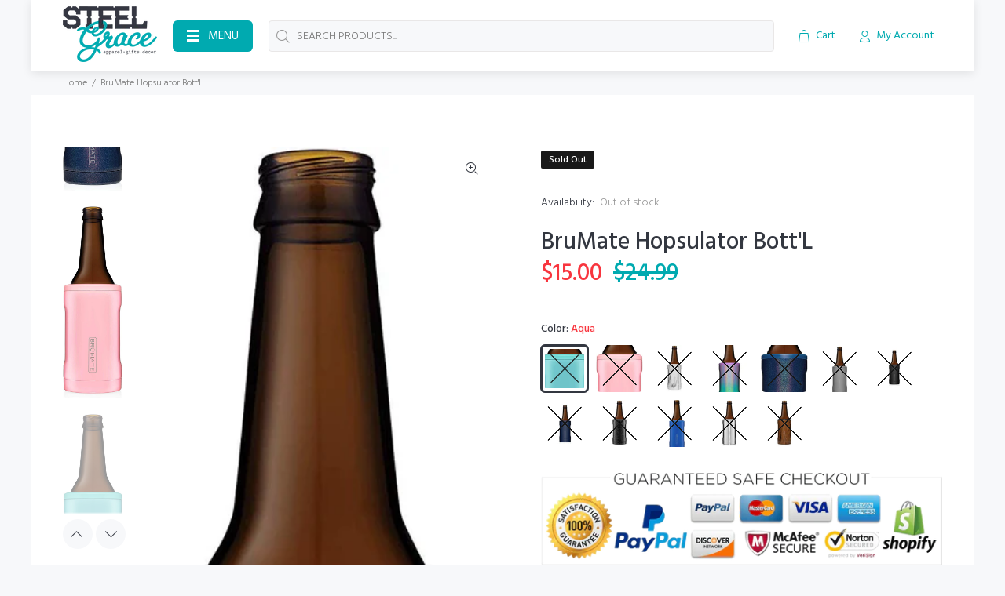

--- FILE ---
content_type: text/html; charset=utf-8
request_url: https://www.steelgrace.com/products/brumate-hopsulator-bottl
body_size: 28200
content:
<!doctype html>
<!--[if IE 9]> <html class="ie9 no-js" lang="en"> <![endif]-->
<!--[if (gt IE 9)|!(IE)]><!--> <html id="tt-boxed" class="no-js" lang="en"> <!--<![endif]-->
<head>
 
<!-- Basic page needs ================================================== -->
  <meta charset="utf-8">
  <!--[if IE]><meta http-equiv="X-UA-Compatible" content="IE=edge,chrome=1"><![endif]-->
  <meta name="viewport" content="width=device-width,initial-scale=1">
  <meta name="theme-color" content="#f8353e">
  <meta name="keywords" content="Shopify Template" />
  <meta name="author" content="p-themes">
  <link rel="canonical" href="https://www.steelgrace.com/products/brumate-hopsulator-bottl"><link rel="shortcut icon" href="//www.steelgrace.com/cdn/shop/files/Steel_Grace_Symbol_94670619-1cb3-417b-84fc-3f253f07b0e0_32x32.png?v=1706106750" type="image/png"><!-- Title and description ================================================== --><title>BruMate Hopsulator Bott&#39;L
&ndash; Steel Grace
</title><meta name="description" content="The first triple-insulated cooler designed just for bottles. Features our push-lock technology for easy insertion and removal of your favorite beverages. Fits all standard sized US 12oz bottles. 20x colder than a standard neoprene sleeve.   Lifetime WarrantyTriple InsulatedDurable Construction"><!-- Social meta ================================================== --><!-- /snippets/social-meta-tags.liquid -->




<meta property="og:site_name" content="Steel Grace">
<meta property="og:url" content="https://www.steelgrace.com/products/brumate-hopsulator-bottl">
<meta property="og:title" content="BruMate Hopsulator Bott'L">
<meta property="og:type" content="product">
<meta property="og:description" content="The first triple-insulated cooler designed just for bottles. Features our push-lock technology for easy insertion and removal of your favorite beverages. Fits all standard sized US 12oz bottles. 20x colder than a standard neoprene sleeve.   Lifetime WarrantyTriple InsulatedDurable Construction">

  <meta property="og:price:amount" content="15.00">
  <meta property="og:price:currency" content="USD">

<meta property="og:image" content="http://www.steelgrace.com/cdn/shop/products/hbe12xx-001_1200x1200.jpg?v=1603479315"><meta property="og:image" content="http://www.steelgrace.com/cdn/shop/products/39-Hero_large_7a17162e-660c-484b-89e3-a03313b90c03_1200x1200.jpg?v=1603479315"><meta property="og:image" content="http://www.steelgrace.com/cdn/shop/products/81J96jlDfeL._AC_SL1500_1200x1200.jpg?v=1603479315">
<meta property="og:image:secure_url" content="https://www.steelgrace.com/cdn/shop/products/hbe12xx-001_1200x1200.jpg?v=1603479315"><meta property="og:image:secure_url" content="https://www.steelgrace.com/cdn/shop/products/39-Hero_large_7a17162e-660c-484b-89e3-a03313b90c03_1200x1200.jpg?v=1603479315"><meta property="og:image:secure_url" content="https://www.steelgrace.com/cdn/shop/products/81J96jlDfeL._AC_SL1500_1200x1200.jpg?v=1603479315">


<meta name="twitter:card" content="summary_large_image">
<meta name="twitter:title" content="BruMate Hopsulator Bott'L">
<meta name="twitter:description" content="The first triple-insulated cooler designed just for bottles. Features our push-lock technology for easy insertion and removal of your favorite beverages. Fits all standard sized US 12oz bottles. 20x colder than a standard neoprene sleeve.   Lifetime WarrantyTriple InsulatedDurable Construction">
<!-- Helpers ================================================== -->

  <!-- CSS ================================================== --><link href="https://fonts.googleapis.com/css?family=Hind:100,200,300,400,500,600,700,800,900" rel="stylesheet" defer>
<link href="//www.steelgrace.com/cdn/shop/t/20/assets/theme.css?v=57707671769120703231748371631" rel="stylesheet" type="text/css" media="all" />

<script src="//www.steelgrace.com/cdn/shop/t/20/assets/jquery.min.js?v=146653844047132007351706050223" defer="defer"></script><!-- Header hook for plugins ================================================== -->
  <script>window.performance && window.performance.mark && window.performance.mark('shopify.content_for_header.start');</script><meta id="shopify-digital-wallet" name="shopify-digital-wallet" content="/23617281/digital_wallets/dialog">
<meta name="shopify-checkout-api-token" content="7e913b66fa20804044c4892bb4823480">
<meta id="in-context-paypal-metadata" data-shop-id="23617281" data-venmo-supported="false" data-environment="production" data-locale="en_US" data-paypal-v4="true" data-currency="USD">
<link rel="alternate" type="application/json+oembed" href="https://www.steelgrace.com/products/brumate-hopsulator-bottl.oembed">
<script async="async" src="/checkouts/internal/preloads.js?locale=en-US"></script>
<link rel="preconnect" href="https://shop.app" crossorigin="anonymous">
<script async="async" src="https://shop.app/checkouts/internal/preloads.js?locale=en-US&shop_id=23617281" crossorigin="anonymous"></script>
<script id="apple-pay-shop-capabilities" type="application/json">{"shopId":23617281,"countryCode":"US","currencyCode":"USD","merchantCapabilities":["supports3DS"],"merchantId":"gid:\/\/shopify\/Shop\/23617281","merchantName":"Steel Grace","requiredBillingContactFields":["postalAddress","email"],"requiredShippingContactFields":["postalAddress","email"],"shippingType":"shipping","supportedNetworks":["visa","masterCard","amex","discover","elo","jcb"],"total":{"type":"pending","label":"Steel Grace","amount":"1.00"},"shopifyPaymentsEnabled":true,"supportsSubscriptions":true}</script>
<script id="shopify-features" type="application/json">{"accessToken":"7e913b66fa20804044c4892bb4823480","betas":["rich-media-storefront-analytics"],"domain":"www.steelgrace.com","predictiveSearch":true,"shopId":23617281,"locale":"en"}</script>
<script>var Shopify = Shopify || {};
Shopify.shop = "matarow.myshopify.com";
Shopify.locale = "en";
Shopify.currency = {"active":"USD","rate":"1.0"};
Shopify.country = "US";
Shopify.theme = {"name":"Wokiee Theme - v232 - 1-24-24","id":164903551286,"schema_name":"Wokiee","schema_version":"2.3.2 shopify 2.0","theme_store_id":null,"role":"main"};
Shopify.theme.handle = "null";
Shopify.theme.style = {"id":null,"handle":null};
Shopify.cdnHost = "www.steelgrace.com/cdn";
Shopify.routes = Shopify.routes || {};
Shopify.routes.root = "/";</script>
<script type="module">!function(o){(o.Shopify=o.Shopify||{}).modules=!0}(window);</script>
<script>!function(o){function n(){var o=[];function n(){o.push(Array.prototype.slice.apply(arguments))}return n.q=o,n}var t=o.Shopify=o.Shopify||{};t.loadFeatures=n(),t.autoloadFeatures=n()}(window);</script>
<script>
  window.ShopifyPay = window.ShopifyPay || {};
  window.ShopifyPay.apiHost = "shop.app\/pay";
  window.ShopifyPay.redirectState = null;
</script>
<script id="shop-js-analytics" type="application/json">{"pageType":"product"}</script>
<script defer="defer" async type="module" src="//www.steelgrace.com/cdn/shopifycloud/shop-js/modules/v2/client.init-shop-cart-sync_DtuiiIyl.en.esm.js"></script>
<script defer="defer" async type="module" src="//www.steelgrace.com/cdn/shopifycloud/shop-js/modules/v2/chunk.common_CUHEfi5Q.esm.js"></script>
<script type="module">
  await import("//www.steelgrace.com/cdn/shopifycloud/shop-js/modules/v2/client.init-shop-cart-sync_DtuiiIyl.en.esm.js");
await import("//www.steelgrace.com/cdn/shopifycloud/shop-js/modules/v2/chunk.common_CUHEfi5Q.esm.js");

  window.Shopify.SignInWithShop?.initShopCartSync?.({"fedCMEnabled":true,"windoidEnabled":true});

</script>
<script>
  window.Shopify = window.Shopify || {};
  if (!window.Shopify.featureAssets) window.Shopify.featureAssets = {};
  window.Shopify.featureAssets['shop-js'] = {"shop-cart-sync":["modules/v2/client.shop-cart-sync_DFoTY42P.en.esm.js","modules/v2/chunk.common_CUHEfi5Q.esm.js"],"init-fed-cm":["modules/v2/client.init-fed-cm_D2UNy1i2.en.esm.js","modules/v2/chunk.common_CUHEfi5Q.esm.js"],"init-shop-email-lookup-coordinator":["modules/v2/client.init-shop-email-lookup-coordinator_BQEe2rDt.en.esm.js","modules/v2/chunk.common_CUHEfi5Q.esm.js"],"shop-cash-offers":["modules/v2/client.shop-cash-offers_3CTtReFF.en.esm.js","modules/v2/chunk.common_CUHEfi5Q.esm.js","modules/v2/chunk.modal_BewljZkx.esm.js"],"shop-button":["modules/v2/client.shop-button_C6oxCjDL.en.esm.js","modules/v2/chunk.common_CUHEfi5Q.esm.js"],"init-windoid":["modules/v2/client.init-windoid_5pix8xhK.en.esm.js","modules/v2/chunk.common_CUHEfi5Q.esm.js"],"avatar":["modules/v2/client.avatar_BTnouDA3.en.esm.js"],"init-shop-cart-sync":["modules/v2/client.init-shop-cart-sync_DtuiiIyl.en.esm.js","modules/v2/chunk.common_CUHEfi5Q.esm.js"],"shop-toast-manager":["modules/v2/client.shop-toast-manager_BYv_8cH1.en.esm.js","modules/v2/chunk.common_CUHEfi5Q.esm.js"],"pay-button":["modules/v2/client.pay-button_FnF9EIkY.en.esm.js","modules/v2/chunk.common_CUHEfi5Q.esm.js"],"shop-login-button":["modules/v2/client.shop-login-button_CH1KUpOf.en.esm.js","modules/v2/chunk.common_CUHEfi5Q.esm.js","modules/v2/chunk.modal_BewljZkx.esm.js"],"init-customer-accounts-sign-up":["modules/v2/client.init-customer-accounts-sign-up_aj7QGgYS.en.esm.js","modules/v2/client.shop-login-button_CH1KUpOf.en.esm.js","modules/v2/chunk.common_CUHEfi5Q.esm.js","modules/v2/chunk.modal_BewljZkx.esm.js"],"init-shop-for-new-customer-accounts":["modules/v2/client.init-shop-for-new-customer-accounts_NbnYRf_7.en.esm.js","modules/v2/client.shop-login-button_CH1KUpOf.en.esm.js","modules/v2/chunk.common_CUHEfi5Q.esm.js","modules/v2/chunk.modal_BewljZkx.esm.js"],"init-customer-accounts":["modules/v2/client.init-customer-accounts_ppedhqCH.en.esm.js","modules/v2/client.shop-login-button_CH1KUpOf.en.esm.js","modules/v2/chunk.common_CUHEfi5Q.esm.js","modules/v2/chunk.modal_BewljZkx.esm.js"],"shop-follow-button":["modules/v2/client.shop-follow-button_CMIBBa6u.en.esm.js","modules/v2/chunk.common_CUHEfi5Q.esm.js","modules/v2/chunk.modal_BewljZkx.esm.js"],"lead-capture":["modules/v2/client.lead-capture_But0hIyf.en.esm.js","modules/v2/chunk.common_CUHEfi5Q.esm.js","modules/v2/chunk.modal_BewljZkx.esm.js"],"checkout-modal":["modules/v2/client.checkout-modal_BBxc70dQ.en.esm.js","modules/v2/chunk.common_CUHEfi5Q.esm.js","modules/v2/chunk.modal_BewljZkx.esm.js"],"shop-login":["modules/v2/client.shop-login_hM3Q17Kl.en.esm.js","modules/v2/chunk.common_CUHEfi5Q.esm.js","modules/v2/chunk.modal_BewljZkx.esm.js"],"payment-terms":["modules/v2/client.payment-terms_CAtGlQYS.en.esm.js","modules/v2/chunk.common_CUHEfi5Q.esm.js","modules/v2/chunk.modal_BewljZkx.esm.js"]};
</script>
<script>(function() {
  var isLoaded = false;
  function asyncLoad() {
    if (isLoaded) return;
    isLoaded = true;
    var urls = ["https:\/\/cdn.shopify.com\/s\/files\/1\/2361\/7281\/t\/9\/assets\/globostores_init.js?shop=matarow.myshopify.com"];
    for (var i = 0; i < urls.length; i++) {
      var s = document.createElement('script');
      s.type = 'text/javascript';
      s.async = true;
      s.src = urls[i];
      var x = document.getElementsByTagName('script')[0];
      x.parentNode.insertBefore(s, x);
    }
  };
  if(window.attachEvent) {
    window.attachEvent('onload', asyncLoad);
  } else {
    window.addEventListener('load', asyncLoad, false);
  }
})();</script>
<script id="__st">var __st={"a":23617281,"offset":-21600,"reqid":"1cac25ca-93e4-40c4-ba66-92d6fc73852a-1767209366","pageurl":"www.steelgrace.com\/products\/brumate-hopsulator-bottl","u":"8ef8de23833e","p":"product","rtyp":"product","rid":4375351132262};</script>
<script>window.ShopifyPaypalV4VisibilityTracking = true;</script>
<script id="captcha-bootstrap">!function(){'use strict';const t='contact',e='account',n='new_comment',o=[[t,t],['blogs',n],['comments',n],[t,'customer']],c=[[e,'customer_login'],[e,'guest_login'],[e,'recover_customer_password'],[e,'create_customer']],r=t=>t.map((([t,e])=>`form[action*='/${t}']:not([data-nocaptcha='true']) input[name='form_type'][value='${e}']`)).join(','),a=t=>()=>t?[...document.querySelectorAll(t)].map((t=>t.form)):[];function s(){const t=[...o],e=r(t);return a(e)}const i='password',u='form_key',d=['recaptcha-v3-token','g-recaptcha-response','h-captcha-response',i],f=()=>{try{return window.sessionStorage}catch{return}},m='__shopify_v',_=t=>t.elements[u];function p(t,e,n=!1){try{const o=window.sessionStorage,c=JSON.parse(o.getItem(e)),{data:r}=function(t){const{data:e,action:n}=t;return t[m]||n?{data:e,action:n}:{data:t,action:n}}(c);for(const[e,n]of Object.entries(r))t.elements[e]&&(t.elements[e].value=n);n&&o.removeItem(e)}catch(o){console.error('form repopulation failed',{error:o})}}const l='form_type',E='cptcha';function T(t){t.dataset[E]=!0}const w=window,h=w.document,L='Shopify',v='ce_forms',y='captcha';let A=!1;((t,e)=>{const n=(g='f06e6c50-85a8-45c8-87d0-21a2b65856fe',I='https://cdn.shopify.com/shopifycloud/storefront-forms-hcaptcha/ce_storefront_forms_captcha_hcaptcha.v1.5.2.iife.js',D={infoText:'Protected by hCaptcha',privacyText:'Privacy',termsText:'Terms'},(t,e,n)=>{const o=w[L][v],c=o.bindForm;if(c)return c(t,g,e,D).then(n);var r;o.q.push([[t,g,e,D],n]),r=I,A||(h.body.append(Object.assign(h.createElement('script'),{id:'captcha-provider',async:!0,src:r})),A=!0)});var g,I,D;w[L]=w[L]||{},w[L][v]=w[L][v]||{},w[L][v].q=[],w[L][y]=w[L][y]||{},w[L][y].protect=function(t,e){n(t,void 0,e),T(t)},Object.freeze(w[L][y]),function(t,e,n,w,h,L){const[v,y,A,g]=function(t,e,n){const i=e?o:[],u=t?c:[],d=[...i,...u],f=r(d),m=r(i),_=r(d.filter((([t,e])=>n.includes(e))));return[a(f),a(m),a(_),s()]}(w,h,L),I=t=>{const e=t.target;return e instanceof HTMLFormElement?e:e&&e.form},D=t=>v().includes(t);t.addEventListener('submit',(t=>{const e=I(t);if(!e)return;const n=D(e)&&!e.dataset.hcaptchaBound&&!e.dataset.recaptchaBound,o=_(e),c=g().includes(e)&&(!o||!o.value);(n||c)&&t.preventDefault(),c&&!n&&(function(t){try{if(!f())return;!function(t){const e=f();if(!e)return;const n=_(t);if(!n)return;const o=n.value;o&&e.removeItem(o)}(t);const e=Array.from(Array(32),(()=>Math.random().toString(36)[2])).join('');!function(t,e){_(t)||t.append(Object.assign(document.createElement('input'),{type:'hidden',name:u})),t.elements[u].value=e}(t,e),function(t,e){const n=f();if(!n)return;const o=[...t.querySelectorAll(`input[type='${i}']`)].map((({name:t})=>t)),c=[...d,...o],r={};for(const[a,s]of new FormData(t).entries())c.includes(a)||(r[a]=s);n.setItem(e,JSON.stringify({[m]:1,action:t.action,data:r}))}(t,e)}catch(e){console.error('failed to persist form',e)}}(e),e.submit())}));const S=(t,e)=>{t&&!t.dataset[E]&&(n(t,e.some((e=>e===t))),T(t))};for(const o of['focusin','change'])t.addEventListener(o,(t=>{const e=I(t);D(e)&&S(e,y())}));const B=e.get('form_key'),M=e.get(l),P=B&&M;t.addEventListener('DOMContentLoaded',(()=>{const t=y();if(P)for(const e of t)e.elements[l].value===M&&p(e,B);[...new Set([...A(),...v().filter((t=>'true'===t.dataset.shopifyCaptcha))])].forEach((e=>S(e,t)))}))}(h,new URLSearchParams(w.location.search),n,t,e,['guest_login'])})(!0,!0)}();</script>
<script integrity="sha256-4kQ18oKyAcykRKYeNunJcIwy7WH5gtpwJnB7kiuLZ1E=" data-source-attribution="shopify.loadfeatures" defer="defer" src="//www.steelgrace.com/cdn/shopifycloud/storefront/assets/storefront/load_feature-a0a9edcb.js" crossorigin="anonymous"></script>
<script crossorigin="anonymous" defer="defer" src="//www.steelgrace.com/cdn/shopifycloud/storefront/assets/shopify_pay/storefront-65b4c6d7.js?v=20250812"></script>
<script data-source-attribution="shopify.dynamic_checkout.dynamic.init">var Shopify=Shopify||{};Shopify.PaymentButton=Shopify.PaymentButton||{isStorefrontPortableWallets:!0,init:function(){window.Shopify.PaymentButton.init=function(){};var t=document.createElement("script");t.src="https://www.steelgrace.com/cdn/shopifycloud/portable-wallets/latest/portable-wallets.en.js",t.type="module",document.head.appendChild(t)}};
</script>
<script data-source-attribution="shopify.dynamic_checkout.buyer_consent">
  function portableWalletsHideBuyerConsent(e){var t=document.getElementById("shopify-buyer-consent"),n=document.getElementById("shopify-subscription-policy-button");t&&n&&(t.classList.add("hidden"),t.setAttribute("aria-hidden","true"),n.removeEventListener("click",e))}function portableWalletsShowBuyerConsent(e){var t=document.getElementById("shopify-buyer-consent"),n=document.getElementById("shopify-subscription-policy-button");t&&n&&(t.classList.remove("hidden"),t.removeAttribute("aria-hidden"),n.addEventListener("click",e))}window.Shopify?.PaymentButton&&(window.Shopify.PaymentButton.hideBuyerConsent=portableWalletsHideBuyerConsent,window.Shopify.PaymentButton.showBuyerConsent=portableWalletsShowBuyerConsent);
</script>
<script data-source-attribution="shopify.dynamic_checkout.cart.bootstrap">document.addEventListener("DOMContentLoaded",(function(){function t(){return document.querySelector("shopify-accelerated-checkout-cart, shopify-accelerated-checkout")}if(t())Shopify.PaymentButton.init();else{new MutationObserver((function(e,n){t()&&(Shopify.PaymentButton.init(),n.disconnect())})).observe(document.body,{childList:!0,subtree:!0})}}));
</script>
<link id="shopify-accelerated-checkout-styles" rel="stylesheet" media="screen" href="https://www.steelgrace.com/cdn/shopifycloud/portable-wallets/latest/accelerated-checkout-backwards-compat.css" crossorigin="anonymous">
<style id="shopify-accelerated-checkout-cart">
        #shopify-buyer-consent {
  margin-top: 1em;
  display: inline-block;
  width: 100%;
}

#shopify-buyer-consent.hidden {
  display: none;
}

#shopify-subscription-policy-button {
  background: none;
  border: none;
  padding: 0;
  text-decoration: underline;
  font-size: inherit;
  cursor: pointer;
}

#shopify-subscription-policy-button::before {
  box-shadow: none;
}

      </style>
<script id="sections-script" data-sections="promo-fixed" defer="defer" src="//www.steelgrace.com/cdn/shop/t/20/compiled_assets/scripts.js?3205"></script>
<script>window.performance && window.performance.mark && window.performance.mark('shopify.content_for_header.end');</script>
  <!-- /Header hook for plugins ================================================== --><style>
    .tt-flbtn.disabled{
    opacity: 0.3;
    }
  </style>
<link href="https://monorail-edge.shopifysvc.com" rel="dns-prefetch">
<script>(function(){if ("sendBeacon" in navigator && "performance" in window) {try {var session_token_from_headers = performance.getEntriesByType('navigation')[0].serverTiming.find(x => x.name == '_s').description;} catch {var session_token_from_headers = undefined;}var session_cookie_matches = document.cookie.match(/_shopify_s=([^;]*)/);var session_token_from_cookie = session_cookie_matches && session_cookie_matches.length === 2 ? session_cookie_matches[1] : "";var session_token = session_token_from_headers || session_token_from_cookie || "";function handle_abandonment_event(e) {var entries = performance.getEntries().filter(function(entry) {return /monorail-edge.shopifysvc.com/.test(entry.name);});if (!window.abandonment_tracked && entries.length === 0) {window.abandonment_tracked = true;var currentMs = Date.now();var navigation_start = performance.timing.navigationStart;var payload = {shop_id: 23617281,url: window.location.href,navigation_start,duration: currentMs - navigation_start,session_token,page_type: "product"};window.navigator.sendBeacon("https://monorail-edge.shopifysvc.com/v1/produce", JSON.stringify({schema_id: "online_store_buyer_site_abandonment/1.1",payload: payload,metadata: {event_created_at_ms: currentMs,event_sent_at_ms: currentMs}}));}}window.addEventListener('pagehide', handle_abandonment_event);}}());</script>
<script id="web-pixels-manager-setup">(function e(e,d,r,n,o){if(void 0===o&&(o={}),!Boolean(null===(a=null===(i=window.Shopify)||void 0===i?void 0:i.analytics)||void 0===a?void 0:a.replayQueue)){var i,a;window.Shopify=window.Shopify||{};var t=window.Shopify;t.analytics=t.analytics||{};var s=t.analytics;s.replayQueue=[],s.publish=function(e,d,r){return s.replayQueue.push([e,d,r]),!0};try{self.performance.mark("wpm:start")}catch(e){}var l=function(){var e={modern:/Edge?\/(1{2}[4-9]|1[2-9]\d|[2-9]\d{2}|\d{4,})\.\d+(\.\d+|)|Firefox\/(1{2}[4-9]|1[2-9]\d|[2-9]\d{2}|\d{4,})\.\d+(\.\d+|)|Chrom(ium|e)\/(9{2}|\d{3,})\.\d+(\.\d+|)|(Maci|X1{2}).+ Version\/(15\.\d+|(1[6-9]|[2-9]\d|\d{3,})\.\d+)([,.]\d+|)( \(\w+\)|)( Mobile\/\w+|) Safari\/|Chrome.+OPR\/(9{2}|\d{3,})\.\d+\.\d+|(CPU[ +]OS|iPhone[ +]OS|CPU[ +]iPhone|CPU IPhone OS|CPU iPad OS)[ +]+(15[._]\d+|(1[6-9]|[2-9]\d|\d{3,})[._]\d+)([._]\d+|)|Android:?[ /-](13[3-9]|1[4-9]\d|[2-9]\d{2}|\d{4,})(\.\d+|)(\.\d+|)|Android.+Firefox\/(13[5-9]|1[4-9]\d|[2-9]\d{2}|\d{4,})\.\d+(\.\d+|)|Android.+Chrom(ium|e)\/(13[3-9]|1[4-9]\d|[2-9]\d{2}|\d{4,})\.\d+(\.\d+|)|SamsungBrowser\/([2-9]\d|\d{3,})\.\d+/,legacy:/Edge?\/(1[6-9]|[2-9]\d|\d{3,})\.\d+(\.\d+|)|Firefox\/(5[4-9]|[6-9]\d|\d{3,})\.\d+(\.\d+|)|Chrom(ium|e)\/(5[1-9]|[6-9]\d|\d{3,})\.\d+(\.\d+|)([\d.]+$|.*Safari\/(?![\d.]+ Edge\/[\d.]+$))|(Maci|X1{2}).+ Version\/(10\.\d+|(1[1-9]|[2-9]\d|\d{3,})\.\d+)([,.]\d+|)( \(\w+\)|)( Mobile\/\w+|) Safari\/|Chrome.+OPR\/(3[89]|[4-9]\d|\d{3,})\.\d+\.\d+|(CPU[ +]OS|iPhone[ +]OS|CPU[ +]iPhone|CPU IPhone OS|CPU iPad OS)[ +]+(10[._]\d+|(1[1-9]|[2-9]\d|\d{3,})[._]\d+)([._]\d+|)|Android:?[ /-](13[3-9]|1[4-9]\d|[2-9]\d{2}|\d{4,})(\.\d+|)(\.\d+|)|Mobile Safari.+OPR\/([89]\d|\d{3,})\.\d+\.\d+|Android.+Firefox\/(13[5-9]|1[4-9]\d|[2-9]\d{2}|\d{4,})\.\d+(\.\d+|)|Android.+Chrom(ium|e)\/(13[3-9]|1[4-9]\d|[2-9]\d{2}|\d{4,})\.\d+(\.\d+|)|Android.+(UC? ?Browser|UCWEB|U3)[ /]?(15\.([5-9]|\d{2,})|(1[6-9]|[2-9]\d|\d{3,})\.\d+)\.\d+|SamsungBrowser\/(5\.\d+|([6-9]|\d{2,})\.\d+)|Android.+MQ{2}Browser\/(14(\.(9|\d{2,})|)|(1[5-9]|[2-9]\d|\d{3,})(\.\d+|))(\.\d+|)|K[Aa][Ii]OS\/(3\.\d+|([4-9]|\d{2,})\.\d+)(\.\d+|)/},d=e.modern,r=e.legacy,n=navigator.userAgent;return n.match(d)?"modern":n.match(r)?"legacy":"unknown"}(),u="modern"===l?"modern":"legacy",c=(null!=n?n:{modern:"",legacy:""})[u],f=function(e){return[e.baseUrl,"/wpm","/b",e.hashVersion,"modern"===e.buildTarget?"m":"l",".js"].join("")}({baseUrl:d,hashVersion:r,buildTarget:u}),m=function(e){var d=e.version,r=e.bundleTarget,n=e.surface,o=e.pageUrl,i=e.monorailEndpoint;return{emit:function(e){var a=e.status,t=e.errorMsg,s=(new Date).getTime(),l=JSON.stringify({metadata:{event_sent_at_ms:s},events:[{schema_id:"web_pixels_manager_load/3.1",payload:{version:d,bundle_target:r,page_url:o,status:a,surface:n,error_msg:t},metadata:{event_created_at_ms:s}}]});if(!i)return console&&console.warn&&console.warn("[Web Pixels Manager] No Monorail endpoint provided, skipping logging."),!1;try{return self.navigator.sendBeacon.bind(self.navigator)(i,l)}catch(e){}var u=new XMLHttpRequest;try{return u.open("POST",i,!0),u.setRequestHeader("Content-Type","text/plain"),u.send(l),!0}catch(e){return console&&console.warn&&console.warn("[Web Pixels Manager] Got an unhandled error while logging to Monorail."),!1}}}}({version:r,bundleTarget:l,surface:e.surface,pageUrl:self.location.href,monorailEndpoint:e.monorailEndpoint});try{o.browserTarget=l,function(e){var d=e.src,r=e.async,n=void 0===r||r,o=e.onload,i=e.onerror,a=e.sri,t=e.scriptDataAttributes,s=void 0===t?{}:t,l=document.createElement("script"),u=document.querySelector("head"),c=document.querySelector("body");if(l.async=n,l.src=d,a&&(l.integrity=a,l.crossOrigin="anonymous"),s)for(var f in s)if(Object.prototype.hasOwnProperty.call(s,f))try{l.dataset[f]=s[f]}catch(e){}if(o&&l.addEventListener("load",o),i&&l.addEventListener("error",i),u)u.appendChild(l);else{if(!c)throw new Error("Did not find a head or body element to append the script");c.appendChild(l)}}({src:f,async:!0,onload:function(){if(!function(){var e,d;return Boolean(null===(d=null===(e=window.Shopify)||void 0===e?void 0:e.analytics)||void 0===d?void 0:d.initialized)}()){var d=window.webPixelsManager.init(e)||void 0;if(d){var r=window.Shopify.analytics;r.replayQueue.forEach((function(e){var r=e[0],n=e[1],o=e[2];d.publishCustomEvent(r,n,o)})),r.replayQueue=[],r.publish=d.publishCustomEvent,r.visitor=d.visitor,r.initialized=!0}}},onerror:function(){return m.emit({status:"failed",errorMsg:"".concat(f," has failed to load")})},sri:function(e){var d=/^sha384-[A-Za-z0-9+/=]+$/;return"string"==typeof e&&d.test(e)}(c)?c:"",scriptDataAttributes:o}),m.emit({status:"loading"})}catch(e){m.emit({status:"failed",errorMsg:(null==e?void 0:e.message)||"Unknown error"})}}})({shopId: 23617281,storefrontBaseUrl: "https://www.steelgrace.com",extensionsBaseUrl: "https://extensions.shopifycdn.com/cdn/shopifycloud/web-pixels-manager",monorailEndpoint: "https://monorail-edge.shopifysvc.com/unstable/produce_batch",surface: "storefront-renderer",enabledBetaFlags: ["2dca8a86","a0d5f9d2"],webPixelsConfigList: [{"id":"396394806","configuration":"{\"pixel_id\":\"1072091129666206\",\"pixel_type\":\"facebook_pixel\",\"metaapp_system_user_token\":\"-\"}","eventPayloadVersion":"v1","runtimeContext":"OPEN","scriptVersion":"ca16bc87fe92b6042fbaa3acc2fbdaa6","type":"APP","apiClientId":2329312,"privacyPurposes":["ANALYTICS","MARKETING","SALE_OF_DATA"],"dataSharingAdjustments":{"protectedCustomerApprovalScopes":["read_customer_address","read_customer_email","read_customer_name","read_customer_personal_data","read_customer_phone"]}},{"id":"134775094","eventPayloadVersion":"v1","runtimeContext":"LAX","scriptVersion":"1","type":"CUSTOM","privacyPurposes":["MARKETING"],"name":"Meta pixel (migrated)"},{"id":"140837174","eventPayloadVersion":"v1","runtimeContext":"LAX","scriptVersion":"1","type":"CUSTOM","privacyPurposes":["ANALYTICS"],"name":"Google Analytics tag (migrated)"},{"id":"shopify-app-pixel","configuration":"{}","eventPayloadVersion":"v1","runtimeContext":"STRICT","scriptVersion":"0450","apiClientId":"shopify-pixel","type":"APP","privacyPurposes":["ANALYTICS","MARKETING"]},{"id":"shopify-custom-pixel","eventPayloadVersion":"v1","runtimeContext":"LAX","scriptVersion":"0450","apiClientId":"shopify-pixel","type":"CUSTOM","privacyPurposes":["ANALYTICS","MARKETING"]}],isMerchantRequest: false,initData: {"shop":{"name":"Steel Grace","paymentSettings":{"currencyCode":"USD"},"myshopifyDomain":"matarow.myshopify.com","countryCode":"US","storefrontUrl":"https:\/\/www.steelgrace.com"},"customer":null,"cart":null,"checkout":null,"productVariants":[{"price":{"amount":15.0,"currencyCode":"USD"},"product":{"title":"BruMate Hopsulator Bott'L","vendor":"Brumate","id":"4375351132262","untranslatedTitle":"BruMate Hopsulator Bott'L","url":"\/products\/brumate-hopsulator-bottl","type":"Home \u0026 Gifts"},"id":"31396091101286","image":{"src":"\/\/www.steelgrace.com\/cdn\/shop\/products\/719woEtIypL._AC_SL1500.jpg?v=1603479315"},"sku":"200-105","title":"Aqua","untranslatedTitle":"Aqua"},{"price":{"amount":15.0,"currencyCode":"USD"},"product":{"title":"BruMate Hopsulator Bott'L","vendor":"Brumate","id":"4375351132262","untranslatedTitle":"BruMate Hopsulator Bott'L","url":"\/products\/brumate-hopsulator-bottl","type":"Home \u0026 Gifts"},"id":"31396090609766","image":{"src":"\/\/www.steelgrace.com\/cdn\/shop\/products\/718zJ1qvCwL._AC_SL1500.jpg?v=1603479315"},"sku":"200-105","title":"Blush","untranslatedTitle":"Blush"},{"price":{"amount":15.0,"currencyCode":"USD"},"product":{"title":"BruMate Hopsulator Bott'L","vendor":"Brumate","id":"4375351132262","untranslatedTitle":"BruMate Hopsulator Bott'L","url":"\/products\/brumate-hopsulator-bottl","type":"Home \u0026 Gifts"},"id":"31396120985702","image":{"src":"\/\/www.steelgrace.com\/cdn\/shop\/products\/38-Hero_large_e2f5b77d-5de0-4712-b3e3-facf705579ce.jpg?v=1603479315"},"sku":"200-105","title":"Carrera","untranslatedTitle":"Carrera"},{"price":{"amount":15.0,"currencyCode":"USD"},"product":{"title":"BruMate Hopsulator Bott'L","vendor":"Brumate","id":"4375351132262","untranslatedTitle":"BruMate Hopsulator Bott'L","url":"\/products\/brumate-hopsulator-bottl","type":"Home \u0026 Gifts"},"id":"31138379300966","image":{"src":"\/\/www.steelgrace.com\/cdn\/shop\/products\/c2627645-a0b7-4b9f-a6a4-db0055934e32.jpg?v=1603479315"},"sku":"200-105","title":"Glitter Mermaid","untranslatedTitle":"Glitter Mermaid"},{"price":{"amount":15.0,"currencyCode":"USD"},"product":{"title":"BruMate Hopsulator Bott'L","vendor":"Brumate","id":"4375351132262","untranslatedTitle":"BruMate Hopsulator Bott'L","url":"\/products\/brumate-hopsulator-bottl","type":"Home \u0026 Gifts"},"id":"31138379366502","image":{"src":"\/\/www.steelgrace.com\/cdn\/shop\/products\/81J96jlDfeL._AC_SL1500.jpg?v=1603479315"},"sku":"200-105","title":"Glitter Reflex Blue","untranslatedTitle":"Glitter Reflex Blue"},{"price":{"amount":15.0,"currencyCode":"USD"},"product":{"title":"BruMate Hopsulator Bott'L","vendor":"Brumate","id":"4375351132262","untranslatedTitle":"BruMate Hopsulator Bott'L","url":"\/products\/brumate-hopsulator-bottl","type":"Home \u0026 Gifts"},"id":"39257351782502","image":{"src":"\/\/www.steelgrace.com\/cdn\/shop\/products\/BOTTLE_GRAY.jpg?v=1614967464"},"sku":"200-105","title":"MATTE GRAY","untranslatedTitle":"MATTE GRAY"},{"price":{"amount":15.0,"currencyCode":"USD"},"product":{"title":"BruMate Hopsulator Bott'L","vendor":"Brumate","id":"4375351132262","untranslatedTitle":"BruMate Hopsulator Bott'L","url":"\/products\/brumate-hopsulator-bottl","type":"Home \u0026 Gifts"},"id":"31138379333734","image":{"src":"\/\/www.steelgrace.com\/cdn\/shop\/products\/il_794xN.1946864572_okri.jpg?v=1603479315"},"sku":"200-105","title":"Matte Black","untranslatedTitle":"Matte Black"},{"price":{"amount":15.0,"currencyCode":"USD"},"product":{"title":"BruMate Hopsulator Bott'L","vendor":"Brumate","id":"4375351132262","untranslatedTitle":"BruMate Hopsulator Bott'L","url":"\/products\/brumate-hopsulator-bottl","type":"Home \u0026 Gifts"},"id":"31138379268198","image":{"src":"\/\/www.steelgrace.com\/cdn\/shop\/products\/il_794xN.1946866074_hsts.jpg?v=1603479315"},"sku":"200-105","title":"Navy","untranslatedTitle":"Navy"},{"price":{"amount":15.0,"currencyCode":"USD"},"product":{"title":"BruMate Hopsulator Bott'L","vendor":"Brumate","id":"4375351132262","untranslatedTitle":"BruMate Hopsulator Bott'L","url":"\/products\/brumate-hopsulator-bottl","type":"Home \u0026 Gifts"},"id":"32152281350246","image":{"src":"\/\/www.steelgrace.com\/cdn\/shop\/products\/Untitled-23.jpg?v=1614967380"},"sku":"200-105","title":"Onyx Leopard","untranslatedTitle":"Onyx Leopard"},{"price":{"amount":15.0,"currencyCode":"USD"},"product":{"title":"BruMate Hopsulator Bott'L","vendor":"Brumate","id":"4375351132262","untranslatedTitle":"BruMate Hopsulator Bott'L","url":"\/products\/brumate-hopsulator-bottl","type":"Home \u0026 Gifts"},"id":"39257350799462","image":{"src":"\/\/www.steelgrace.com\/cdn\/shop\/products\/Bottle_ROYAL_BLUE.jpg?v=1614967380"},"sku":"200-105","title":"Royal Blue","untranslatedTitle":"Royal Blue"},{"price":{"amount":15.0,"currencyCode":"USD"},"product":{"title":"BruMate Hopsulator Bott'L","vendor":"Brumate","id":"4375351132262","untranslatedTitle":"BruMate Hopsulator Bott'L","url":"\/products\/brumate-hopsulator-bottl","type":"Home \u0026 Gifts"},"id":"31901322084454","image":{"src":"\/\/www.steelgrace.com\/cdn\/shop\/products\/0000_Stainless_720x_1922d655-1799-4f41-9b4f-f3b5fe72c57d.png?v=1603479315"},"sku":"200-105","title":"Stainless","untranslatedTitle":"Stainless"},{"price":{"amount":15.0,"currencyCode":"USD"},"product":{"title":"BruMate Hopsulator Bott'L","vendor":"Brumate","id":"4375351132262","untranslatedTitle":"BruMate Hopsulator Bott'L","url":"\/products\/brumate-hopsulator-bottl","type":"Home \u0026 Gifts"},"id":"31138379235430","image":{"src":"\/\/www.steelgrace.com\/cdn\/shop\/products\/39-Hero_large_7a17162e-660c-484b-89e3-a03313b90c03.jpg?v=1603479315"},"sku":"200-105","title":"Walnut","untranslatedTitle":"Walnut"}],"purchasingCompany":null},},"https://www.steelgrace.com/cdn","da62cc92w68dfea28pcf9825a4m392e00d0",{"modern":"","legacy":""},{"shopId":"23617281","storefrontBaseUrl":"https:\/\/www.steelgrace.com","extensionBaseUrl":"https:\/\/extensions.shopifycdn.com\/cdn\/shopifycloud\/web-pixels-manager","surface":"storefront-renderer","enabledBetaFlags":"[\"2dca8a86\", \"a0d5f9d2\"]","isMerchantRequest":"false","hashVersion":"da62cc92w68dfea28pcf9825a4m392e00d0","publish":"custom","events":"[[\"page_viewed\",{}],[\"product_viewed\",{\"productVariant\":{\"price\":{\"amount\":15.0,\"currencyCode\":\"USD\"},\"product\":{\"title\":\"BruMate Hopsulator Bott'L\",\"vendor\":\"Brumate\",\"id\":\"4375351132262\",\"untranslatedTitle\":\"BruMate Hopsulator Bott'L\",\"url\":\"\/products\/brumate-hopsulator-bottl\",\"type\":\"Home \u0026 Gifts\"},\"id\":\"31396091101286\",\"image\":{\"src\":\"\/\/www.steelgrace.com\/cdn\/shop\/products\/719woEtIypL._AC_SL1500.jpg?v=1603479315\"},\"sku\":\"200-105\",\"title\":\"Aqua\",\"untranslatedTitle\":\"Aqua\"}}]]"});</script><script>
  window.ShopifyAnalytics = window.ShopifyAnalytics || {};
  window.ShopifyAnalytics.meta = window.ShopifyAnalytics.meta || {};
  window.ShopifyAnalytics.meta.currency = 'USD';
  var meta = {"product":{"id":4375351132262,"gid":"gid:\/\/shopify\/Product\/4375351132262","vendor":"Brumate","type":"Home \u0026 Gifts","handle":"brumate-hopsulator-bottl","variants":[{"id":31396091101286,"price":1500,"name":"BruMate Hopsulator Bott'L - Aqua","public_title":"Aqua","sku":"200-105"},{"id":31396090609766,"price":1500,"name":"BruMate Hopsulator Bott'L - Blush","public_title":"Blush","sku":"200-105"},{"id":31396120985702,"price":1500,"name":"BruMate Hopsulator Bott'L - Carrera","public_title":"Carrera","sku":"200-105"},{"id":31138379300966,"price":1500,"name":"BruMate Hopsulator Bott'L - Glitter Mermaid","public_title":"Glitter Mermaid","sku":"200-105"},{"id":31138379366502,"price":1500,"name":"BruMate Hopsulator Bott'L - Glitter Reflex Blue","public_title":"Glitter Reflex Blue","sku":"200-105"},{"id":39257351782502,"price":1500,"name":"BruMate Hopsulator Bott'L - MATTE GRAY","public_title":"MATTE GRAY","sku":"200-105"},{"id":31138379333734,"price":1500,"name":"BruMate Hopsulator Bott'L - Matte Black","public_title":"Matte Black","sku":"200-105"},{"id":31138379268198,"price":1500,"name":"BruMate Hopsulator Bott'L - Navy","public_title":"Navy","sku":"200-105"},{"id":32152281350246,"price":1500,"name":"BruMate Hopsulator Bott'L - Onyx Leopard","public_title":"Onyx Leopard","sku":"200-105"},{"id":39257350799462,"price":1500,"name":"BruMate Hopsulator Bott'L - Royal Blue","public_title":"Royal Blue","sku":"200-105"},{"id":31901322084454,"price":1500,"name":"BruMate Hopsulator Bott'L - Stainless","public_title":"Stainless","sku":"200-105"},{"id":31138379235430,"price":1500,"name":"BruMate Hopsulator Bott'L - Walnut","public_title":"Walnut","sku":"200-105"}],"remote":false},"page":{"pageType":"product","resourceType":"product","resourceId":4375351132262,"requestId":"1cac25ca-93e4-40c4-ba66-92d6fc73852a-1767209366"}};
  for (var attr in meta) {
    window.ShopifyAnalytics.meta[attr] = meta[attr];
  }
</script>
<script class="analytics">
  (function () {
    var customDocumentWrite = function(content) {
      var jquery = null;

      if (window.jQuery) {
        jquery = window.jQuery;
      } else if (window.Checkout && window.Checkout.$) {
        jquery = window.Checkout.$;
      }

      if (jquery) {
        jquery('body').append(content);
      }
    };

    var hasLoggedConversion = function(token) {
      if (token) {
        return document.cookie.indexOf('loggedConversion=' + token) !== -1;
      }
      return false;
    }

    var setCookieIfConversion = function(token) {
      if (token) {
        var twoMonthsFromNow = new Date(Date.now());
        twoMonthsFromNow.setMonth(twoMonthsFromNow.getMonth() + 2);

        document.cookie = 'loggedConversion=' + token + '; expires=' + twoMonthsFromNow;
      }
    }

    var trekkie = window.ShopifyAnalytics.lib = window.trekkie = window.trekkie || [];
    if (trekkie.integrations) {
      return;
    }
    trekkie.methods = [
      'identify',
      'page',
      'ready',
      'track',
      'trackForm',
      'trackLink'
    ];
    trekkie.factory = function(method) {
      return function() {
        var args = Array.prototype.slice.call(arguments);
        args.unshift(method);
        trekkie.push(args);
        return trekkie;
      };
    };
    for (var i = 0; i < trekkie.methods.length; i++) {
      var key = trekkie.methods[i];
      trekkie[key] = trekkie.factory(key);
    }
    trekkie.load = function(config) {
      trekkie.config = config || {};
      trekkie.config.initialDocumentCookie = document.cookie;
      var first = document.getElementsByTagName('script')[0];
      var script = document.createElement('script');
      script.type = 'text/javascript';
      script.onerror = function(e) {
        var scriptFallback = document.createElement('script');
        scriptFallback.type = 'text/javascript';
        scriptFallback.onerror = function(error) {
                var Monorail = {
      produce: function produce(monorailDomain, schemaId, payload) {
        var currentMs = new Date().getTime();
        var event = {
          schema_id: schemaId,
          payload: payload,
          metadata: {
            event_created_at_ms: currentMs,
            event_sent_at_ms: currentMs
          }
        };
        return Monorail.sendRequest("https://" + monorailDomain + "/v1/produce", JSON.stringify(event));
      },
      sendRequest: function sendRequest(endpointUrl, payload) {
        // Try the sendBeacon API
        if (window && window.navigator && typeof window.navigator.sendBeacon === 'function' && typeof window.Blob === 'function' && !Monorail.isIos12()) {
          var blobData = new window.Blob([payload], {
            type: 'text/plain'
          });

          if (window.navigator.sendBeacon(endpointUrl, blobData)) {
            return true;
          } // sendBeacon was not successful

        } // XHR beacon

        var xhr = new XMLHttpRequest();

        try {
          xhr.open('POST', endpointUrl);
          xhr.setRequestHeader('Content-Type', 'text/plain');
          xhr.send(payload);
        } catch (e) {
          console.log(e);
        }

        return false;
      },
      isIos12: function isIos12() {
        return window.navigator.userAgent.lastIndexOf('iPhone; CPU iPhone OS 12_') !== -1 || window.navigator.userAgent.lastIndexOf('iPad; CPU OS 12_') !== -1;
      }
    };
    Monorail.produce('monorail-edge.shopifysvc.com',
      'trekkie_storefront_load_errors/1.1',
      {shop_id: 23617281,
      theme_id: 164903551286,
      app_name: "storefront",
      context_url: window.location.href,
      source_url: "//www.steelgrace.com/cdn/s/trekkie.storefront.8f32c7f0b513e73f3235c26245676203e1209161.min.js"});

        };
        scriptFallback.async = true;
        scriptFallback.src = '//www.steelgrace.com/cdn/s/trekkie.storefront.8f32c7f0b513e73f3235c26245676203e1209161.min.js';
        first.parentNode.insertBefore(scriptFallback, first);
      };
      script.async = true;
      script.src = '//www.steelgrace.com/cdn/s/trekkie.storefront.8f32c7f0b513e73f3235c26245676203e1209161.min.js';
      first.parentNode.insertBefore(script, first);
    };
    trekkie.load(
      {"Trekkie":{"appName":"storefront","development":false,"defaultAttributes":{"shopId":23617281,"isMerchantRequest":null,"themeId":164903551286,"themeCityHash":"15986339862712323875","contentLanguage":"en","currency":"USD","eventMetadataId":"c21f6cdf-86d6-4bad-8cd0-67584161a185"},"isServerSideCookieWritingEnabled":true,"monorailRegion":"shop_domain","enabledBetaFlags":["65f19447"]},"Session Attribution":{},"S2S":{"facebookCapiEnabled":true,"source":"trekkie-storefront-renderer","apiClientId":580111}}
    );

    var loaded = false;
    trekkie.ready(function() {
      if (loaded) return;
      loaded = true;

      window.ShopifyAnalytics.lib = window.trekkie;

      var originalDocumentWrite = document.write;
      document.write = customDocumentWrite;
      try { window.ShopifyAnalytics.merchantGoogleAnalytics.call(this); } catch(error) {};
      document.write = originalDocumentWrite;

      window.ShopifyAnalytics.lib.page(null,{"pageType":"product","resourceType":"product","resourceId":4375351132262,"requestId":"1cac25ca-93e4-40c4-ba66-92d6fc73852a-1767209366","shopifyEmitted":true});

      var match = window.location.pathname.match(/checkouts\/(.+)\/(thank_you|post_purchase)/)
      var token = match? match[1]: undefined;
      if (!hasLoggedConversion(token)) {
        setCookieIfConversion(token);
        window.ShopifyAnalytics.lib.track("Viewed Product",{"currency":"USD","variantId":31396091101286,"productId":4375351132262,"productGid":"gid:\/\/shopify\/Product\/4375351132262","name":"BruMate Hopsulator Bott'L - Aqua","price":"15.00","sku":"200-105","brand":"Brumate","variant":"Aqua","category":"Home \u0026 Gifts","nonInteraction":true,"remote":false},undefined,undefined,{"shopifyEmitted":true});
      window.ShopifyAnalytics.lib.track("monorail:\/\/trekkie_storefront_viewed_product\/1.1",{"currency":"USD","variantId":31396091101286,"productId":4375351132262,"productGid":"gid:\/\/shopify\/Product\/4375351132262","name":"BruMate Hopsulator Bott'L - Aqua","price":"15.00","sku":"200-105","brand":"Brumate","variant":"Aqua","category":"Home \u0026 Gifts","nonInteraction":true,"remote":false,"referer":"https:\/\/www.steelgrace.com\/products\/brumate-hopsulator-bottl"});
      }
    });


        var eventsListenerScript = document.createElement('script');
        eventsListenerScript.async = true;
        eventsListenerScript.src = "//www.steelgrace.com/cdn/shopifycloud/storefront/assets/shop_events_listener-3da45d37.js";
        document.getElementsByTagName('head')[0].appendChild(eventsListenerScript);

})();</script>
  <script>
  if (!window.ga || (window.ga && typeof window.ga !== 'function')) {
    window.ga = function ga() {
      (window.ga.q = window.ga.q || []).push(arguments);
      if (window.Shopify && window.Shopify.analytics && typeof window.Shopify.analytics.publish === 'function') {
        window.Shopify.analytics.publish("ga_stub_called", {}, {sendTo: "google_osp_migration"});
      }
      console.error("Shopify's Google Analytics stub called with:", Array.from(arguments), "\nSee https://help.shopify.com/manual/promoting-marketing/pixels/pixel-migration#google for more information.");
    };
    if (window.Shopify && window.Shopify.analytics && typeof window.Shopify.analytics.publish === 'function') {
      window.Shopify.analytics.publish("ga_stub_initialized", {}, {sendTo: "google_osp_migration"});
    }
  }
</script>
<script
  defer
  src="https://www.steelgrace.com/cdn/shopifycloud/perf-kit/shopify-perf-kit-2.1.2.min.js"
  data-application="storefront-renderer"
  data-shop-id="23617281"
  data-render-region="gcp-us-central1"
  data-page-type="product"
  data-theme-instance-id="164903551286"
  data-theme-name="Wokiee"
  data-theme-version="2.3.2 shopify 2.0"
  data-monorail-region="shop_domain"
  data-resource-timing-sampling-rate="10"
  data-shs="true"
  data-shs-beacon="true"
  data-shs-export-with-fetch="true"
  data-shs-logs-sample-rate="1"
  data-shs-beacon-endpoint="https://www.steelgrace.com/api/collect"
></script>
</head>
<body class="pageproduct" 
      ><div id="shopify-section-show-helper" class="shopify-section"></div><div id="shopify-section-header-template-5" class="shopify-section"><header class=" header-template-5"><nav class="panel-menu mobile-main-menu">
  <ul><li>
      <a href="/collections/christmas">Christmas</a><ul><li>
          <a href="/collections/christmas">Entire Collection</a><ul><li><a href="/collections/christmas-apparel/Christmas-Apparel">Christmas Apparel</a></li><li><a href="/collections/christmas-home-kitchen">Christmas Home Decor</a></li><li><a href="/collections/christmas-ornaments/Ornament">Christmas Ornaments</a></li><li><a href="/collections/christmas-kids-toys">Christmas Kids & Toys</a></li><li><a href="/collections/christmas-baby-kids-apparel">Christmas Baby/Kids</a></li></ul></li></ul></li><li>
      <a href="/collections/metal-art">Metal Art</a><ul><li>
          <a href="/collections/rain-guages">Rain Gauges</a></li><li>
          <a href="/collections/yard-signs">Yard Signs</a></li><li>
          <a href="/collections/interchangeable-discs-1">Interchangeable Discs</a></li><li>
          <a href="/collections/personalized-metal-signs">Personalized Metal</a></li><li>
          <a href="/collections/hunting-and-fishing">Hunting and Fishing</a></li><li>
          <a href="/collections/memory-verses">Memory Verses</a></li></ul></li><li>
      <a href="/collections/apparel">Women</a><ul><li>
          <a href="/collections/christmas-apparel">Christmas</a><ul><li><a href="/collections/christmas">Entire Collection</a><ul><li><a href="/collections/christmas-apparel/christmas-apparel">Christmas Apparel</a></li><li><a href="/collections/christmas-home-kitchen">Christmas Home Decor</a></li><li><a href="/collections/christmas-ornaments/ornament">Christmas Ornaments</a></li><li><a href="/collections/christmas-kids-toys">Christmas Kids & Toys</a></li><li><a href="/collections/christmas-baby-kids-apparel">Christmas Baby/Kids</a></li></ul></li></ul></li><li>
          <a href="/collections/dresses">Dresses</a></li><li>
          <a href="/collections/tee-shirts">Tee Shirts</a></li><li>
          <a href="/collections/tops">Tops</a></li><li>
          <a href="/collections/bottoms">Bottoms</a></li><li>
          <a href="/collections/outerwear">Outerwear</a></li><li>
          <a href="/collections/shoes">Shoes</a></li><li>
          <a href="/collections/womens-olton-spirit">Olton Spirit</a></li><li>
          <a href="/collections/womens-apparel-sale">Clearance</a></li></ul></li><li>
      <a href="/collections/men">Men</a><ul><li>
          <a href="/collections/mens-apparel">Men's Apparel</a></li><li>
          <a href="/collections/mens-grooming">Men's Grooming</a></li><li>
          <a href="/collections/mens-hats">Hat's</a></li><li>
          <a href="/collections/men-olton-spirit">Men's Olton Spirit</a></li><li>
          <a href="/collections/case-knives">Case Knives</a></li><li>
          <a href="/collections/mens-clearance">Clearance</a></li></ul></li><li>
      <a href="/collections/kids">Kids</a><ul><li>
          <a href="/collections/kids-stocking-stuffers">Stocking Stuffers</a></li><li>
          <a href="/collections/christmas-kids-toys">Christmas Apparel</a></li><li>
          <a href="/collections/girls-apparel">Girls Apparel</a></li><li>
          <a href="/collections/boys-apparel">Boys Apparel</a></li><li>
          <a href="/collections/kids-accessories">Kids Accessories</a></li><li>
          <a href="/collections/kids-bath-body">Kids Bath & Body</a></li><li>
          <a href="/collections/kids-stationary">Kids Stationary</a></li><li>
          <a href="/collections/toys">Toys</a></li><li>
          <a href="/collections/kids-olton-spirit">Kids Olton Spirit</a></li><li>
          <a href="/collections/kids-clearance">Clearance</a></li></ul></li><li>
      <a href="/collections/cc-baby">Baby & Toddler</a><ul><li>
          <a href="/collections/christmas-baby-kids-apparel">Christmas Apparel</a></li><li>
          <a href="/collections/kids-stocking-stuffers">Stocking Stuffers</a></li><li>
          <a href="/collections/baby-apparel">Baby Apparel</a></li><li>
          <a href="/collections/toddler-apparel">Toddler Apparel</a></li><li>
          <a href="/collections/bows">Bows</a></li><li>
          <a href="/collections/baby-accessories">Baby Accessories & Toys</a></li><li>
          <a href="/collections/baby-shoes">Baby Shoes</a></li><li>
          <a href="/collections/baby-blanket">Baby Blankets</a></li><li>
          <a href="/collections/baby-toddler-sale">Clearance</a></li></ul></li><li>
      <a href="/collections/accessories">Accessories</a><ul><li>
          <a href="/collections/handbags">Purses and Wallets</a></li><li>
          <a href="/collections/bath-body">Bath and Body</a></li><li>
          <a href="/collections/hair-collections">Hair Accessories</a></li><li>
          <a href="/collections/stationary">Stationary</a></li><li>
          <a href="/collections/accessories-clearance">Clearance</a></li></ul></li><li>
      <a href="/collections/home-and-gifts">Home & Gifts</a><ul><li>
          <a href="/collections/home-decor">Home Decor</a></li><li>
          <a href="/collections/swan-creek-candles-co">Candle, Melts and Warmers</a></li><li>
          <a href="/collections/housewares">Kitchen & Dining</a></li><li>
          <a href="/collections/tumblers">Drinkware</a></li><li>
          <a href="/collections/blankets">Blankets</a></li><li>
          <a href="/collections/gourmet-food">Gourmet Food</a></li><li>
          <a href="/collections/home-gifts-sale">Clearance</a></li></ul></li></ul>
</nav><!-- tt-mobile-header -->
<div class="tt-mobile-header tt-mobile-header-inline tt-mobile-header-inline-stuck">
  <div class="container-fluid">
    <div class="tt-header-row">
      <div class="tt-mobile-parent-menu">
        <div class="tt-menu-toggle mainmenumob-js">
          <svg width="17" height="15" viewBox="0 0 17 15" fill="none" xmlns="http://www.w3.org/2000/svg">
<path d="M16.4023 0.292969C16.4935 0.397135 16.5651 0.507812 16.6172 0.625C16.6693 0.742188 16.6953 0.865885 16.6953 0.996094C16.6953 1.13932 16.6693 1.26953 16.6172 1.38672C16.5651 1.50391 16.4935 1.60807 16.4023 1.69922C16.2982 1.80339 16.1875 1.88151 16.0703 1.93359C15.9531 1.97266 15.8294 1.99219 15.6992 1.99219H1.69531C1.55208 1.99219 1.42188 1.97266 1.30469 1.93359C1.1875 1.88151 1.08333 1.80339 0.992188 1.69922C0.888021 1.60807 0.809896 1.50391 0.757812 1.38672C0.71875 1.26953 0.699219 1.13932 0.699219 0.996094C0.699219 0.865885 0.71875 0.742188 0.757812 0.625C0.809896 0.507812 0.888021 0.397135 0.992188 0.292969C1.08333 0.201823 1.1875 0.130208 1.30469 0.078125C1.42188 0.0260417 1.55208 0 1.69531 0H15.6992C15.8294 0 15.9531 0.0260417 16.0703 0.078125C16.1875 0.130208 16.2982 0.201823 16.4023 0.292969ZM16.4023 6.28906C16.4935 6.39323 16.5651 6.50391 16.6172 6.62109C16.6693 6.73828 16.6953 6.86198 16.6953 6.99219C16.6953 7.13542 16.6693 7.26562 16.6172 7.38281C16.5651 7.5 16.4935 7.60417 16.4023 7.69531C16.2982 7.79948 16.1875 7.8776 16.0703 7.92969C15.9531 7.98177 15.8294 8.00781 15.6992 8.00781H1.69531C1.55208 8.00781 1.42188 7.98177 1.30469 7.92969C1.1875 7.8776 1.08333 7.79948 0.992188 7.69531C0.888021 7.60417 0.809896 7.5 0.757812 7.38281C0.71875 7.26562 0.699219 7.13542 0.699219 6.99219C0.699219 6.86198 0.71875 6.73828 0.757812 6.62109C0.809896 6.50391 0.888021 6.39323 0.992188 6.28906C1.08333 6.19792 1.1875 6.1263 1.30469 6.07422C1.42188 6.02214 1.55208 5.99609 1.69531 5.99609H15.6992C15.8294 5.99609 15.9531 6.02214 16.0703 6.07422C16.1875 6.1263 16.2982 6.19792 16.4023 6.28906ZM16.4023 12.3047C16.4935 12.3958 16.5651 12.5 16.6172 12.6172C16.6693 12.7344 16.6953 12.8646 16.6953 13.0078C16.6953 13.138 16.6693 13.2617 16.6172 13.3789C16.5651 13.4961 16.4935 13.6068 16.4023 13.7109C16.2982 13.8021 16.1875 13.8737 16.0703 13.9258C15.9531 13.9779 15.8294 14.0039 15.6992 14.0039H1.69531C1.55208 14.0039 1.42188 13.9779 1.30469 13.9258C1.1875 13.8737 1.08333 13.8021 0.992188 13.7109C0.888021 13.6068 0.809896 13.4961 0.757812 13.3789C0.71875 13.2617 0.699219 13.138 0.699219 13.0078C0.699219 12.8646 0.71875 12.7344 0.757812 12.6172C0.809896 12.5 0.888021 12.3958 0.992188 12.3047C1.08333 12.2005 1.1875 12.1224 1.30469 12.0703C1.42188 12.0182 1.55208 11.9922 1.69531 11.9922H15.6992C15.8294 11.9922 15.9531 12.0182 16.0703 12.0703C16.1875 12.1224 16.2982 12.2005 16.4023 12.3047Z" fill="#191919"/>
</svg>
        </div>
      </div>
      
      <div class="tt-logo-container">
        <a class="tt-logo tt-logo-alignment" href="/"><img src="//www.steelgrace.com/cdn/shop/files/Steel_Grace_Logo_with_apparel_1c236b0f-40f7-4a69-bb9d-63254de320f6_120x.png?v=1741127785"
                           srcset="//www.steelgrace.com/cdn/shop/files/Steel_Grace_Logo_with_apparel_1c236b0f-40f7-4a69-bb9d-63254de320f6_120x.png?v=1741127785 1x, //www.steelgrace.com/cdn/shop/files/Steel_Grace_Logo_with_apparel_1c236b0f-40f7-4a69-bb9d-63254de320f6_240x.png?v=1741127785 2x"
                           alt=""
                           class="tt-retina"></a>
      </div>
      
      <div class="tt-mobile-parent-menu-icons">
        <!-- search -->
        <div class="tt-mobile-parent-search tt-parent-box"></div>
        <!-- /search --><!-- cart -->
        <div class="tt-mobile-parent-cart tt-parent-box"></div>
        <!-- /cart --></div>

      
      
    </div>
  </div>
</div>
  
  <!-- tt-desktop-header -->
  <div class="tt-desktop-header">

    
    
    <div class="container">
      <div class="tt-header-holder">

        
        <div class="tt-col-obj tt-obj-logo" itemscope itemtype="http://schema.org/Organization"><a href="/" class="tt-logo" itemprop="url"><img src="//www.steelgrace.com/cdn/shop/files/Steel_Grace_Logo_with_apparel_1c236b0f-40f7-4a69-bb9d-63254de320f6_120x.png?v=1741127785"
                   srcset="//www.steelgrace.com/cdn/shop/files/Steel_Grace_Logo_with_apparel_1c236b0f-40f7-4a69-bb9d-63254de320f6_120x.png?v=1741127785 1x, //www.steelgrace.com/cdn/shop/files/Steel_Grace_Logo_with_apparel_1c236b0f-40f7-4a69-bb9d-63254de320f6_240x.png?v=1741127785 2x"
                   alt=""
                   class="tt-retina" itemprop="logo" style="top:-2px"/></a></div><div class="tt-col-obj"><!--tt-obj-menu-->
          <!-- tt-menu -->
          <div class="tt-desctop-parent-menu tt-parent-box">
            <div class="tt-desctop-menu tt-menu02" id="js-init-menu02">
             
              <button class="tt-dropdown-toggle">
                <span class="tt-icon">
                  <svg viewBox="0 0 17 16" fill="none" xmlns="http://www.w3.org/2000/svg">
                    <path d="M0.0703125 0.0429688H16.0664V3.05078H0.0703125V0.0429688ZM0.0703125 6.05859H16.0664V9.04688H0.0703125V6.05859ZM0.0703125 12.0547H16.0664V15.043H0.0703125V12.0547Z" fill="currentColor"></path>
                  </svg>
                </span>
                <span class="tt-text">MENU</span>
              </button>
              <button class="tt-close-modal">
                <svg width="20" height="20" viewBox="0 0 20 20" fill="none" xmlns="http://www.w3.org/2000/svg">
                  <path fill-rule="evenodd" clip-rule="evenodd" d="M8.54311 10L0 1.45688L1.45688 0L10 8.54311L18.5431 0L20 1.45688L11.4569 10L20 18.5431L18.5431 20L10 11.4569L1.45688 20L0 18.5431L8.54311 10Z" fill="currentColor"/>
                </svg>
              </button>

              <div class="tt-dropdown-menu">
  <div class="container">
    <div class="tt-modal-header row">
      <div class="col-auto col-logo">
        <a href="/" class="tt-logo" itemprop="url">
          <img src="//www.steelgrace.com/cdn/shop/files/Steel_Grace_Logo_with_apparel_1c236b0f-40f7-4a69-bb9d-63254de320f6_120x.png?v=1741127785"
               srcset="//www.steelgrace.com/cdn/shop/files/Steel_Grace_Logo_with_apparel_1c236b0f-40f7-4a69-bb9d-63254de320f6_120x.png?v=1741127785 1x, //www.steelgrace.com/cdn/shop/files/Steel_Grace_Logo_with_apparel_1c236b0f-40f7-4a69-bb9d-63254de320f6_240x.png?v=1741127785 2x"
               alt=""
               class="tt-retina" itemprop="logo"/>
        </a></div>
    </div>
    <div class="row nav-multilevel-wrapper"><div class="col-md-3"><!-- level 1 -->
        <div class="nav-multilevel">
          
          <!-- level 1 -->
          
          
          <!-- level 1 -->
          <div class="nav-multilevel__layout"><!-- level 1 -->
            <div class="nav-multilevel__title"><a href="/collections/christmas">Christmas</a></div><!-- level 1 -->
            <ul class="tt-multilev-list"><!-- level 2 -->
              <li>
                <a href="/collections/christmas">Entire Collection</a>
                
                <!-- level 3 -->
                

                
                
                <ul class="definitionLayout ul_sm ul_col">
  <div class="multilevel-wpap-col">
    
    <div class="coll_s c_1">
      
            
      
      
      

      <li><a href="/collections/christmas-apparel/Christmas-Apparel">Christmas Apparel</a>
        
      </li>
      
            
      
      
      

      <li><a href="/collections/christmas-home-kitchen">Christmas Home Decor</a>
        
      </li>
      
            
      
      
      

      <li><a href="/collections/christmas-ornaments/Ornament">Christmas Ornaments</a>
        
      </li>
      
            
      
      
      

      <li><a href="/collections/christmas-kids-toys">Christmas Kids & Toys</a>
        
      </li>
      
            
      
      
      

      <li><a href="/collections/christmas-baby-kids-apparel">Christmas Baby/Kids</a>
        
      </li>
      
            
      
      
      
    </div>
    
  </div>
</ul>  
                
                
                

              </li>
            </ul><!-- level 2 --></div>
        </div>
      </div><!-- level 1 --><div class="col-md-3"><!-- level 1 -->
        <div class="nav-multilevel">
          
          <!-- level 1 -->
          
          
          <!-- level 1 -->
          <div class="nav-multilevel__layout"><!-- level 1 -->
            <div class="nav-multilevel__title"><a href="/collections/metal-art">Metal Art</a></div><!-- level 1 -->
            <ul class="tt-multilev-list"><!-- level 2 -->
              <li>
                <a href="/collections/rain-guages">Rain Gauges</a>
                
                <!-- level 3 -->
                

                

              </li>
            </ul><!-- level 2 -->
            <ul class="tt-multilev-list"><!-- level 2 -->
              <li>
                <a href="/collections/yard-signs">Yard Signs</a>
                
                <!-- level 3 -->
                

                

              </li>
            </ul><!-- level 2 -->
            <ul class="tt-multilev-list"><!-- level 2 -->
              <li>
                <a href="/collections/interchangeable-discs-1">Interchangeable Discs</a>
                
                <!-- level 3 -->
                

                

              </li>
            </ul><!-- level 2 -->
            <ul class="tt-multilev-list"><!-- level 2 -->
              <li>
                <a href="/collections/personalized-metal-signs">Personalized Metal</a>
                
                <!-- level 3 -->
                

                

              </li>
            </ul><!-- level 2 -->
            <ul class="tt-multilev-list"><!-- level 2 -->
              <li>
                <a href="/collections/hunting-and-fishing">Hunting and Fishing</a>
                
                <!-- level 3 -->
                

                

              </li>
            </ul><!-- level 2 -->
            <ul class="tt-multilev-list"><!-- level 2 -->
              <li>
                <a href="/collections/memory-verses">Memory Verses</a>
                
                <!-- level 3 -->
                

                

              </li>
            </ul><!-- level 2 --></div>
        </div>
      </div><!-- level 1 --><div class="col-md-3"><!-- level 1 -->
        <div class="nav-multilevel">
          
          <!-- level 1 -->
          
          
          <!-- level 1 -->
          <div class="nav-multilevel__layout"><!-- level 1 -->
            <div class="nav-multilevel__title"><a href="/collections/apparel">Women</a></div><!-- level 1 -->
            <ul class="tt-multilev-list"><!-- level 2 -->
              <li>
                <a href="/collections/christmas-apparel">Christmas</a>
                
                <!-- level 3 -->
                

                

              </li>
            </ul><!-- level 2 -->
            <ul class="tt-multilev-list"><!-- level 2 -->
              <li>
                <a href="/collections/dresses">Dresses</a>
                
                <!-- level 3 -->
                

                

              </li>
            </ul><!-- level 2 -->
            <ul class="tt-multilev-list"><!-- level 2 -->
              <li>
                <a href="/collections/tee-shirts">Tee Shirts</a>
                
                <!-- level 3 -->
                

                

              </li>
            </ul><!-- level 2 -->
            <ul class="tt-multilev-list"><!-- level 2 -->
              <li>
                <a href="/collections/tops">Tops</a>
                
                <!-- level 3 -->
                

                

              </li>
            </ul><!-- level 2 -->
            <ul class="tt-multilev-list"><!-- level 2 -->
              <li>
                <a href="/collections/bottoms">Bottoms</a>
                
                <!-- level 3 -->
                

                

              </li>
            </ul><!-- level 2 -->
            <ul class="tt-multilev-list"><!-- level 2 -->
              <li>
                <a href="/collections/outerwear">Outerwear</a>
                
                <!-- level 3 -->
                

                

              </li>
            </ul><!-- level 2 -->
            <ul class="tt-multilev-list"><!-- level 2 -->
              <li>
                <a href="/collections/shoes">Shoes</a>
                
                <!-- level 3 -->
                

                

              </li>
            </ul><!-- level 2 -->
            <ul class="tt-multilev-list"><!-- level 2 -->
              <li>
                <a href="/collections/womens-olton-spirit">Olton Spirit</a>
                
                <!-- level 3 -->
                

                

              </li>
            </ul><!-- level 2 -->
            <ul class="tt-multilev-list"><!-- level 2 -->
              <li>
                <a href="/collections/womens-apparel-sale">Clearance</a>
                
                <!-- level 3 -->
                

                

              </li>
            </ul><!-- level 2 --></div>
        </div>
      </div><!-- level 1 --><div class="col-md-3"><!-- level 1 -->
        <div class="nav-multilevel">
          
          <!-- level 1 -->
          
          
          <!-- level 1 -->
          <div class="nav-multilevel__layout"><!-- level 1 -->
            <div class="nav-multilevel__title"><a href="/collections/men">Men</a></div><!-- level 1 -->
            <ul class="tt-multilev-list"><!-- level 2 -->
              <li>
                <a href="/collections/mens-apparel">Men's Apparel</a>
                
                <!-- level 3 -->
                

                

              </li>
            </ul><!-- level 2 -->
            <ul class="tt-multilev-list"><!-- level 2 -->
              <li>
                <a href="/collections/mens-grooming">Men's Grooming</a>
                
                <!-- level 3 -->
                

                

              </li>
            </ul><!-- level 2 -->
            <ul class="tt-multilev-list"><!-- level 2 -->
              <li>
                <a href="/collections/mens-hats">Hat's</a>
                
                <!-- level 3 -->
                

                

              </li>
            </ul><!-- level 2 -->
            <ul class="tt-multilev-list"><!-- level 2 -->
              <li>
                <a href="/collections/men-olton-spirit">Men's Olton Spirit</a>
                
                <!-- level 3 -->
                

                

              </li>
            </ul><!-- level 2 -->
            <ul class="tt-multilev-list"><!-- level 2 -->
              <li>
                <a href="/collections/case-knives">Case Knives</a>
                
                <!-- level 3 -->
                

                

              </li>
            </ul><!-- level 2 -->
            <ul class="tt-multilev-list"><!-- level 2 -->
              <li>
                <a href="/collections/mens-clearance">Clearance</a>
                
                <!-- level 3 -->
                

                

              </li>
            </ul><!-- level 2 --></div>
        </div>
      </div><!-- level 1 --><div class="col-md-3"><!-- level 1 -->
        <div class="nav-multilevel">
          
          <!-- level 1 -->
          
          
          <!-- level 1 -->
          <div class="nav-multilevel__layout"><!-- level 1 -->
            <div class="nav-multilevel__title"><a href="/collections/kids">Kids</a></div><!-- level 1 -->
            <ul class="tt-multilev-list"><!-- level 2 -->
              <li>
                <a href="/collections/kids-stocking-stuffers">Stocking Stuffers</a>
                
                <!-- level 3 -->
                

                

              </li>
            </ul><!-- level 2 -->
            <ul class="tt-multilev-list"><!-- level 2 -->
              <li>
                <a href="/collections/christmas-kids-toys">Christmas Apparel</a>
                
                <!-- level 3 -->
                

                

              </li>
            </ul><!-- level 2 -->
            <ul class="tt-multilev-list"><!-- level 2 -->
              <li>
                <a href="/collections/girls-apparel">Girls Apparel</a>
                
                <!-- level 3 -->
                

                

              </li>
            </ul><!-- level 2 -->
            <ul class="tt-multilev-list"><!-- level 2 -->
              <li>
                <a href="/collections/boys-apparel">Boys Apparel</a>
                
                <!-- level 3 -->
                

                

              </li>
            </ul><!-- level 2 -->
            <ul class="tt-multilev-list"><!-- level 2 -->
              <li>
                <a href="/collections/kids-accessories">Kids Accessories</a>
                
                <!-- level 3 -->
                

                

              </li>
            </ul><!-- level 2 -->
            <ul class="tt-multilev-list"><!-- level 2 -->
              <li>
                <a href="/collections/kids-bath-body">Kids Bath & Body</a>
                
                <!-- level 3 -->
                

                

              </li>
            </ul><!-- level 2 -->
            <ul class="tt-multilev-list"><!-- level 2 -->
              <li>
                <a href="/collections/kids-stationary">Kids Stationary</a>
                
                <!-- level 3 -->
                

                

              </li>
            </ul><!-- level 2 -->
            <ul class="tt-multilev-list"><!-- level 2 -->
              <li>
                <a href="/collections/toys">Toys</a>
                
                <!-- level 3 -->
                

                

              </li>
            </ul><!-- level 2 -->
            <ul class="tt-multilev-list"><!-- level 2 -->
              <li>
                <a href="/collections/kids-olton-spirit">Kids Olton Spirit</a>
                
                <!-- level 3 -->
                

                

              </li>
            </ul><!-- level 2 -->
            <ul class="tt-multilev-list"><!-- level 2 -->
              <li>
                <a href="/collections/kids-clearance">Clearance</a>
                
                <!-- level 3 -->
                

                

              </li>
            </ul><!-- level 2 --></div>
        </div>
      </div><!-- level 1 --><div class="col-md-3"><!-- level 1 -->
        <div class="nav-multilevel">
          
          <!-- level 1 -->
          
          
          <!-- level 1 -->
          <div class="nav-multilevel__layout"><!-- level 1 -->
            <div class="nav-multilevel__title"><a href="/collections/cc-baby">Baby & Toddler</a></div><!-- level 1 -->
            <ul class="tt-multilev-list"><!-- level 2 -->
              <li>
                <a href="/collections/christmas-baby-kids-apparel">Christmas Apparel</a>
                
                <!-- level 3 -->
                

                

              </li>
            </ul><!-- level 2 -->
            <ul class="tt-multilev-list"><!-- level 2 -->
              <li>
                <a href="/collections/kids-stocking-stuffers">Stocking Stuffers</a>
                
                <!-- level 3 -->
                

                

              </li>
            </ul><!-- level 2 -->
            <ul class="tt-multilev-list"><!-- level 2 -->
              <li>
                <a href="/collections/baby-apparel">Baby Apparel</a>
                
                <!-- level 3 -->
                

                

              </li>
            </ul><!-- level 2 -->
            <ul class="tt-multilev-list"><!-- level 2 -->
              <li>
                <a href="/collections/toddler-apparel">Toddler Apparel</a>
                
                <!-- level 3 -->
                

                

              </li>
            </ul><!-- level 2 -->
            <ul class="tt-multilev-list"><!-- level 2 -->
              <li>
                <a href="/collections/bows">Bows</a>
                
                <!-- level 3 -->
                

                

              </li>
            </ul><!-- level 2 -->
            <ul class="tt-multilev-list"><!-- level 2 -->
              <li>
                <a href="/collections/baby-accessories">Baby Accessories & Toys</a>
                
                <!-- level 3 -->
                

                

              </li>
            </ul><!-- level 2 -->
            <ul class="tt-multilev-list"><!-- level 2 -->
              <li>
                <a href="/collections/baby-shoes">Baby Shoes</a>
                
                <!-- level 3 -->
                

                

              </li>
            </ul><!-- level 2 -->
            <ul class="tt-multilev-list"><!-- level 2 -->
              <li>
                <a href="/collections/baby-blanket">Baby Blankets</a>
                
                <!-- level 3 -->
                

                

              </li>
            </ul><!-- level 2 -->
            <ul class="tt-multilev-list"><!-- level 2 -->
              <li>
                <a href="/collections/baby-toddler-sale">Clearance</a>
                
                <!-- level 3 -->
                

                

              </li>
            </ul><!-- level 2 --></div>
        </div>
      </div><!-- level 1 --><div class="col-md-3"><!-- level 1 -->
        <div class="nav-multilevel">
          
          <!-- level 1 -->
          
          
          <!-- level 1 -->
          <div class="nav-multilevel__layout"><!-- level 1 -->
            <div class="nav-multilevel__title"><a href="/collections/accessories">Accessories</a></div><!-- level 1 -->
            <ul class="tt-multilev-list"><!-- level 2 -->
              <li>
                <a href="/collections/handbags">Purses and Wallets</a>
                
                <!-- level 3 -->
                

                

              </li>
            </ul><!-- level 2 -->
            <ul class="tt-multilev-list"><!-- level 2 -->
              <li>
                <a href="/collections/bath-body">Bath and Body</a>
                
                <!-- level 3 -->
                

                

              </li>
            </ul><!-- level 2 -->
            <ul class="tt-multilev-list"><!-- level 2 -->
              <li>
                <a href="/collections/hair-collections">Hair Accessories</a>
                
                <!-- level 3 -->
                

                

              </li>
            </ul><!-- level 2 -->
            <ul class="tt-multilev-list"><!-- level 2 -->
              <li>
                <a href="/collections/stationary">Stationary</a>
                
                <!-- level 3 -->
                

                

              </li>
            </ul><!-- level 2 -->
            <ul class="tt-multilev-list"><!-- level 2 -->
              <li>
                <a href="/collections/accessories-clearance">Clearance</a>
                
                <!-- level 3 -->
                

                

              </li>
            </ul><!-- level 2 --></div>
        </div>
      </div><!-- level 1 --><div class="col-md-3"><!-- level 1 -->
        <div class="nav-multilevel">
          
          <!-- level 1 -->
          
          
          <!-- level 1 -->
          <div class="nav-multilevel__layout"><!-- level 1 -->
            <div class="nav-multilevel__title"><a href="/collections/home-and-gifts">Home & Gifts</a></div><!-- level 1 -->
            <ul class="tt-multilev-list"><!-- level 2 -->
              <li>
                <a href="/collections/home-decor">Home Decor</a>
                
                <!-- level 3 -->
                

                

              </li>
            </ul><!-- level 2 -->
            <ul class="tt-multilev-list"><!-- level 2 -->
              <li>
                <a href="/collections/swan-creek-candles-co">Candle, Melts and Warmers</a>
                
                <!-- level 3 -->
                

                

              </li>
            </ul><!-- level 2 -->
            <ul class="tt-multilev-list"><!-- level 2 -->
              <li>
                <a href="/collections/housewares">Kitchen & Dining</a>
                
                <!-- level 3 -->
                

                

              </li>
            </ul><!-- level 2 -->
            <ul class="tt-multilev-list"><!-- level 2 -->
              <li>
                <a href="/collections/tumblers">Drinkware</a>
                
                <!-- level 3 -->
                

                

              </li>
            </ul><!-- level 2 -->
            <ul class="tt-multilev-list"><!-- level 2 -->
              <li>
                <a href="/collections/blankets">Blankets</a>
                
                <!-- level 3 -->
                

                

              </li>
            </ul><!-- level 2 -->
            <ul class="tt-multilev-list"><!-- level 2 -->
              <li>
                <a href="/collections/gourmet-food">Gourmet Food</a>
                
                <!-- level 3 -->
                

                

              </li>
            </ul><!-- level 2 -->
            <ul class="tt-multilev-list"><!-- level 2 -->
              <li>
                <a href="/collections/home-gifts-sale">Clearance</a>
                
                <!-- level 3 -->
                

                

              </li>
            </ul><!-- level 2 --></div>
        </div>
      </div><!-- level 1 --></div>
  </div>
</div>


            </div>
          </div>
        </div>

        <div class="tt-col-obj openedsearch-fullscreen">
          
          <div class="tt-parent-box tt-desctop-parent-headtype1">
            <div class="tt-search-opened-headtype1 headerformplaceholderstyles">
              <form action="/search" method="get" role="search">
                <button type="submit" class="tt-btn-search">
                  <i class="icon-f-85"></i>
                </button>
                <input class="tt-search-input"
                       type="search"
                       name="q"
                       placeholder="SEARCH PRODUCTS...">
                <input type="hidden" name="type" value="product" />
              </form>
            </div>
          </div>
          
        </div>
<div class="tt-col-obj tt-obj-options obj-move-right">

<!-- tt-search -->
<div class="tt-desctop-parent-search tt-parent-box serchisopen">
  <div class="tt-search tt-dropdown-obj">
    <button class="tt-dropdown-toggle"
            data-tooltip="Search"
            data-tposition="bottom"
            >
      <i class="icon-f-85"></i>
    </button>
    <div class="tt-dropdown-menu">
      <div class="container">
        <form action="/search" method="get" role="search">
          <div class="tt-col">
            <input type="hidden" name="type" value="product" />
            <input class="tt-search-input"
                   type="search"
                   name="q"
                   placeholder="SEARCH PRODUCTS..."
                   aria-label="SEARCH PRODUCTS...">
            <button type="submit" class="tt-btn-search"></button>
          </div>
          <div class="tt-col">
            <button class="tt-btn-close icon-f-84"></button>
          </div>
          <div class="tt-info-text">What are you Looking for?</div>
        </form>
      </div>
    </div>
  </div>
</div>
<!-- /tt-search --><!-- tt-cart -->
<div class="tt-desctop-parent-cart tt-parent-box">
  <div class="tt-cart tt-dropdown-obj">
    <button class="tt-dropdown-toggle"
            data-tooltip="Cart"
            data-tposition="bottom"
            >
      

      <div class="tt-icon-box-header">
        
        <i class="icon-f-39"></i>
        
        <span class="tt-badge-cart hide">0</span>
      </div>
      
      <span class="tt-dropdown-toggle__text">Cart</span>
      

            
    </button>

    <div class="tt-dropdown-menu">
      <div class="tt-mobile-add">
        <h6 class="tt-title">SHOPPING CART</h6>
        <button class="tt-close">CLOSE</button>
      </div>
      <div class="tt-dropdown-inner">
        <div class="tt-cart-layout">
          <div class="tt-cart-content">

            <a href="/cart" class="tt-cart-empty" title="VIEW CART">
              <i class="icon-f-39"></i>
              <p>No Products in the Cart</p>
            </a>
            
            <div class="tt-cart-box hide">
              <div class="tt-cart-list"></div>
              <div class="flex-align-center header-cart-more-message-js" style="display: none;">
                <a href="/cart" class="btn-link-02" title="View cart">. . .</a>
              </div>
              <div class="tt-cart-total-row">
                <div class="tt-cart-total-title">TOTAL:</div>
                <div class="tt-cart-total-price">$0.00</div>
              </div>
              
              <div class="tt-cart-btn">
                <div class="tt-item">
                  <a href="/checkout" class="btn">PROCEED TO CHECKOUT</a>
                </div>
                <div class="tt-item">
                  <a href="/cart" class="btn-link-02">VIEW CART</a>
                </div>
              </div>
            </div>

          </div>
        </div>
      </div><div class='item-html-js hide'>
  <div class="tt-item">
    <a href="#" title="View Product">
      <div class="tt-item-img">
        img
      </div>
      <div class="tt-item-descriptions">
        <h2 class="tt-title">title</h2>

        <ul class="tt-add-info">
          <li class="details">details</li>
        </ul>

        <div class="tt-quantity"><span class="qty">qty</span> X</div> <div class="tt-price">price</div>
      </div>
    </a>
    <div class="tt-item-close">
      <a href="/cart/change?id=0&quantity=0" class="tt-btn-close svg-icon-delete header_delete_cartitem_js" title="Delete">
        <svg version="1.1" id="Layer_1" xmlns="http://www.w3.org/2000/svg" xmlns:xlink="http://www.w3.org/1999/xlink" x="0px" y="0px"
     viewBox="0 0 22 22" style="enable-background:new 0 0 22 22;" xml:space="preserve">
  <g>
    <path d="M3.6,21.1c-0.1-0.1-0.2-0.3-0.2-0.4v-15H2.2C2,5.7,1.9,5.6,1.7,5.5C1.6,5.4,1.6,5.2,1.6,5.1c0-0.2,0.1-0.3,0.2-0.4
             C1.9,4.5,2,4.4,2.2,4.4h5V1.9c0-0.2,0.1-0.3,0.2-0.4c0.1-0.1,0.3-0.2,0.4-0.2h6.3c0.2,0,0.3,0.1,0.4,0.2c0.1,0.1,0.2,0.3,0.2,0.4
             v2.5h5c0.2,0,0.3,0.1,0.4,0.2c0.1,0.1,0.2,0.3,0.2,0.4c0,0.2-0.1,0.3-0.2,0.4c-0.1,0.1-0.3,0.2-0.4,0.2h-1.3v15
             c0,0.2-0.1,0.3-0.2,0.4c-0.1,0.1-0.3,0.2-0.4,0.2H4.1C3.9,21.3,3.7,21.2,3.6,21.1z M17.2,5.7H4.7v14.4h12.5V5.7z M8.3,9
             c0.1,0.1,0.2,0.3,0.2,0.4v6.9c0,0.2-0.1,0.3-0.2,0.4c-0.1,0.1-0.3,0.2-0.4,0.2s-0.3-0.1-0.4-0.2c-0.1-0.1-0.2-0.3-0.2-0.4V9.4
             c0-0.2,0.1-0.3,0.2-0.4c0.1-0.1,0.3-0.2,0.4-0.2S8.1,8.9,8.3,9z M8.4,4.4h5V2.6h-5V4.4z M11.4,9c0.1,0.1,0.2,0.3,0.2,0.4v6.9
             c0,0.2-0.1,0.3-0.2,0.4c-0.1,0.1-0.3,0.2-0.4,0.2s-0.3-0.1-0.4-0.2c-0.1-0.1-0.2-0.3-0.2-0.4V9.4c0-0.2,0.1-0.3,0.2-0.4
             c0.1-0.1,0.3-0.2,0.4-0.2S11.3,8.9,11.4,9z M13.6,9c0.1-0.1,0.3-0.2,0.4-0.2s0.3,0.1,0.4,0.2c0.1,0.1,0.2,0.3,0.2,0.4v6.9
             c0,0.2-0.1,0.3-0.2,0.4c-0.1,0.1-0.3,0.2-0.4,0.2s-0.3-0.1-0.4-0.2c-0.1-0.1-0.2-0.3-0.2-0.4V9.4C13.4,9.3,13.5,9.1,13.6,9z"/>
  </g>
</svg>
      </a>
    </div>
  </div>
</div></div>
  </div>
</div>
<!-- /tt-cart --><!-- tt-account -->
<div class="tt-desctop-parent-account tt-parent-box">
  <div class="tt-account tt-dropdown-obj">
    <button class="tt-dropdown-toggle"
            data-tooltip="My Account"
            data-tposition="bottom"
            >
      
      <i class="icon-f-94"></i>
      <span class="tt-dropdown-toggle__text">My Account</span>
      
    </button>
    <div class="tt-dropdown-menu">
      <div class="tt-mobile-add">
        <button class="tt-close">Close</button>
      </div>
      <div class="tt-dropdown-inner">
        <ul><li><a href="/account/login"><i class="icon-f-77"></i>Sign In</a></li>
          <li><a href="/account/register"><i class="icon-f-94"></i>Register</a></li><li><a href="/checkout"><i class="icon-f-68"></i>Checkout</a></li><li><a href="/pages/wishlist"><svg width="31" height="28" viewbox="0 0 16 15" fill="none" xmlns="http://www.w3.org/2000/svg">
  <path d="M8.15625 1.34375C8.13542 1.375 8.10938 1.40625 8.07812 1.4375C8.05729 1.45833 8.03125 1.48438 8 1.51562C7.96875 1.48438 7.9375 1.45833 7.90625 1.4375C7.88542 1.40625 7.86458 1.375 7.84375 1.34375C7.39583 0.895833 6.88542 0.5625 6.3125 0.34375C5.75 0.114583 5.17188 0 4.57812 0C3.99479 0 3.42188 0.114583 2.85938 0.34375C2.29688 0.5625 1.79167 0.895833 1.34375 1.34375C0.90625 1.78125 0.572917 2.28125 0.34375 2.84375C0.114583 3.39583 0 3.97917 0 4.59375C0 5.20833 0.114583 5.79688 0.34375 6.35938C0.572917 6.91146 0.90625 7.40625 1.34375 7.84375L7.64062 14.1406C7.69271 14.1823 7.75 14.2135 7.8125 14.2344C7.875 14.2656 7.9375 14.2812 8 14.2812C8.0625 14.2812 8.125 14.2656 8.1875 14.2344C8.25 14.2135 8.30729 14.1823 8.35938 14.1406L14.6562 7.84375C15.0938 7.40625 15.4271 6.91146 15.6562 6.35938C15.8854 5.79688 16 5.20833 16 4.59375C16 3.97917 15.8854 3.39583 15.6562 2.84375C15.4271 2.28125 15.0938 1.78125 14.6562 1.34375C14.2083 0.895833 13.7031 0.5625 13.1406 0.34375C12.5781 0.114583 12 0 11.4062 0C10.8229 0 10.2448 0.114583 9.67188 0.34375C9.10938 0.5625 8.60417 0.895833 8.15625 1.34375ZM13.9531 7.125L8 13.0781L2.04688 7.125C1.71354 6.79167 1.45312 6.40625 1.26562 5.96875C1.08854 5.53125 1 5.07292 1 4.59375C1 4.11458 1.08854 3.65625 1.26562 3.21875C1.45312 2.78125 1.71354 2.39062 2.04688 2.04688C2.40104 1.70312 2.79688 1.44271 3.23438 1.26562C3.68229 1.08854 4.13542 1 4.59375 1C5.05208 1 5.5 1.08854 5.9375 1.26562C6.38542 1.44271 6.78125 1.70312 7.125 2.04688C7.20833 2.13021 7.28646 2.21875 7.35938 2.3125C7.44271 2.40625 7.51562 2.50521 7.57812 2.60938C7.67188 2.74479 7.8125 2.8125 8 2.8125C8.1875 2.8125 8.32812 2.74479 8.42188 2.60938C8.48438 2.50521 8.55208 2.40625 8.625 2.3125C8.70833 2.21875 8.79167 2.13021 8.875 2.04688C9.21875 1.70312 9.60938 1.44271 10.0469 1.26562C10.4948 1.08854 10.9479 1 11.4062 1C11.8646 1 12.3125 1.08854 12.75 1.26562C13.1979 1.44271 13.599 1.70312 13.9531 2.04688C14.2865 2.39062 14.5417 2.78125 14.7188 3.21875C14.9062 3.65625 15 4.11458 15 4.59375C15 5.07292 14.9062 5.53125 14.7188 5.96875C14.5417 6.40625 14.2865 6.79167 13.9531 7.125Z" fill="black"></path>
</svg>Wishlist</a></li>
          <li><a href="/pages/compare"><svg width="40" height="30" viewbox="0 0 40 30" fill="none" xmlns="http://www.w3.org/2000/svg">
<path d="M19 21C19 20.8 19 20.7 18.9 20.5L10.4 4.5C10 3.9 9 3.9 8.6 4.5L0.1 20.5C0 20.7 0 20.8 0 21C0 25.9 4.3 30 9.5 30C14.7 30 19 26 19 21ZM9.5 7.1L16.3 20H2.7L9.5 7.1ZM9.5 28C5.7 28 2.6 25.4 2.1 22H16.9C16.4 25.4 13.3 28 9.5 28Z" fill="#417DFB"></path>
<path d="M40 21C40 20.8 40 20.7 39.9 20.5L31.4 4.5C31.1 3.8 30 3.8 29.6 4.5L21.1 20.5C21 20.7 21 20.8 21 21C21 25.9 25.3 30 30.5 30C35.7 30 40 26 40 21ZM30.5 7.1L37.3 20H23.7L30.5 7.1ZM30.5 28C26.7 28 23.6 25.4 23.1 22H37.9C37.4 25.4 34.3 28 30.5 28Z" fill="#417DFB"></path>
<path d="M22.8 4H27C27.6 4 28 3.6 28 3C28 2.4 27.6 2 27 2H22.8C22.4 0.8 21.3 0 20 0C18.7 0 17.6 0.8 17.2 2H13C12.4 2 12 2.4 12 3C12 3.6 12.4 4 13 4H17.2C17.6 5.2 18.7 6 20 6C21.3 6 22.4 5.2 22.8 4ZM20 4C19.4 4 19 3.6 19 3C19 2.4 19.4 2 20 2C20.6 2 21 2.4 21 3C21 3.6 20.6 4 20 4Z" fill="#417DFB"></path>
</svg>Compare</a></li>
        </ul>
      </div>
    </div>
  </div>
</div>
<!-- /tt-account --></div></div>
    </div>

  </div>
  <!-- stuck nav -->
  <div class="tt-stuck-nav notshowinmobile">
    <div class="container">
      <div class="tt-header-row "><div class="tt-stuck-parent-logo">
          <a href="/" class="tt-logo" itemprop="url"><img src="//www.steelgrace.com/cdn/shop/files/Steel_Grace_Logo_with_apparel_1c236b0f-40f7-4a69-bb9d-63254de320f6_120x.png?v=1741127785"
                             srcset="//www.steelgrace.com/cdn/shop/files/Steel_Grace_Logo_with_apparel_1c236b0f-40f7-4a69-bb9d-63254de320f6_120x.png?v=1741127785 1x, //www.steelgrace.com/cdn/shop/files/Steel_Grace_Logo_with_apparel_1c236b0f-40f7-4a69-bb9d-63254de320f6_240x.png?v=1741127785 2x"
                             alt=""
                             class="tt-retina" itemprop="logo" style="top:-2px"/></a>
        </div><div class="tt-stuck-parent-menu"></div>
        <div class="tt-stuck-parent-search tt-parent-box"></div><div class="tt-stuck-parent-cart tt-parent-box"></div><div class="tt-stuck-parent-account tt-parent-box"></div></div>
    </div></div>
</header>

<style>
  
  .multilevel-wpap-col li a:hover > img{
    display: none !important;
  }
  .header-template-5 .tt-stuck-parent-menu .tt-menu02 .tt-dropdown-toggle,
  .header-template-5 .tt-parent-box .tt-menu02 .tt-dropdown-toggle{
    color: #ffffff;
    background-color: #00aab0;
    
  }
  .header-template-5 .tt-stuck-parent-menu .tt-menu02 .tt-dropdown-toggle .tt-text,
  .header-template-5 .tt-parent-box .tt-menu02 .tt-dropdown-toggle .tt-text{
    font-size: 15px;
    line-height: 24px;
  }
  .tt-menu02 .tt-dropdown-toggle .tt-icon{
    top: 4px;
  }
  .header-template-5 .tt-stuck-parent-menu .tt-menu02 .tt-dropdown-toggle:hover,
  .header-template-5 .tt-parent-box .tt-menu02 .tt-dropdown-toggle:hover{
    color: #333740;
    background-color: #00aab0;
    
  }
  .header-template-5 .tt-stuck-parent-menu .tt-menu02 .tt-dropdown-toggle .tt-icon svg path,
  .header-template-5 .tt-parent-box .tt-menu02 .tt-dropdown-toggle .tt-icon svg path{
    fill: #ffffff;
  }
  .header-template-5 .tt-stuck-parent-menu .tt-menu02 .tt-dropdown-toggle:hover .tt-icon svg path,
  .header-template-5 .tt-parent-box .tt-menu02 .tt-dropdown-toggle:hover .tt-icon svg path{
    fill: #333740;
  }header .tt-dropdown-obj .tt-dropdown-toggle .tt-icon-box-header{
    position: relative;
    pointer-events: none;
  }
  header .tt-cart .tt-dropdown-toggle .tt-badge-cart{
    top: -14px;
    right: -11px;
  }
  @media (min-width: 1025px){
    
    header:not(.tt-header-static) .tt-desktop-header{
      box-shadow: 0px 2px 12px rgba(0, 0, 0, 0.1);
    }
    
    .tt-desktop-header .tt-obj-options > *:not(:nth-child(2)){
      margin-left: 6px;
    }
    header .tt-stuck-nav .tt-parent-box{
      margin-left: 10px;
    }
    header .tt-dropdown-obj .tt-dropdown-toggle > *:nth-child(2){
      padding-left: 5px;
    }
    header .tt-parent-box:first-child .tt-dropdown-toggle {
      padding: 0 10px;
    }
    header .tt-parent-box:last-child .tt-dropdown-toggle{
      padding: 0 10px;
    }


    header .tt-dropdown-obj.tt-search .tt-dropdown-toggle{
      color: #333740;
    }
    header .tt-dropdown-obj.tt-search .tt-dropdown-toggle:hover{
      color: #00aab0;
    }header .tt-dropdown-obj.tt-search .tt-dropdown-toggle{
      
    }header .tt-dropdown-obj.tt-search .tt-dropdown-toggle:hover{
      background: #F7F8FA;
border-radius: 6px;
    }header .tt-dropdown-obj.tt-cart .tt-dropdown-toggle{
      color: #00aab0;
    }
    header .tt-dropdown-obj.tt-cart .tt-dropdown-toggle:hover{
      color: #333740;
    }
    header .tt-dropdown-obj.tt-cart .tt-dropdown-toggle .tt-icon svg path{
      fill: #00aab0;
    }
    header .tt-dropdown-obj.tt-cart .tt-dropdown-toggle:hover .tt-icon svg path{
      fill: #00aab0;
    }
    
    header .tt-dropdown-obj.tt-cart .tt-dropdown-toggle .tt-dropdown-toggle__text{
      color: #00aab0;
    }
    header .tt-dropdown-obj.tt-cart .tt-dropdown-toggle:hover .tt-dropdown-toggle__text{
      color: #333740;
    }
    header .tt-cart .tt-dropdown-toggle .tt-badge-cart{
      color: #ffffff;
      background: #333740;
    }header .tt-dropdown-obj.tt-cart .tt-dropdown-toggle{
      
    }header .tt-dropdown-obj.tt-cart .tt-dropdown-toggle:hover{
      background: #F7F8FA;
border-radius: 6px;
    }header .tt-dropdown-obj.tt-cart .tt-dropdown-toggle .tt-dropdown-toggle__text{
      
    }header .tt-dropdown-obj.tt-cart .tt-dropdown-toggle:hover .tt-dropdown-toggle__text{
      
    }header .tt-dropdown-obj.tt-account .tt-dropdown-toggle{
      color: #00aab0;
    }
    header .tt-dropdown-obj.tt-account .tt-dropdown-toggle:hover{
      color: #333740;
    }
    header .tt-dropdown-obj.tt-account .tt-dropdown-toggle .tt-dropdown-toggle__text{
      color: #00aab0;
    }
    header .tt-dropdown-obj.tt-account .tt-dropdown-toggle:hover .tt-dropdown-toggle__text{
      color: #333740;
    }header .tt-dropdown-obj.tt-account .tt-dropdown-toggle{
      
    }header .tt-dropdown-obj.tt-account .tt-dropdown-toggle:hover{
      background: #F7F8FA;
border-radius: 6px;
    }header .tt-dropdown-obj.tt-account .tt-dropdown-toggle .tt-dropdown-toggle__text{
      
    }header .tt-dropdown-obj.tt-account .tt-dropdown-toggle:hover .tt-dropdown-toggle__text{
      
    }header .tt-dropdown-obj.tt-multi-obj .tt-dropdown-toggle{
      color: #333740;
    }
    header .tt-dropdown-obj.tt-multi-obj .tt-dropdown-toggle:hover{
      color: #333740;
    }header .tt-dropdown-obj.tt-multi-obj .tt-dropdown-toggle{
      
    }header .tt-dropdown-obj.tt-multi-obj .tt-dropdown-toggle:hover{
      background: #F7F8FA;
border-radius: 6px;
    }.tt-menu02:before{
      background-color: #f7f8fa;
    }
    .tt-menu02 .tt-close-modal{
      color: #ffffff;
      background: #00aab0;
    }
    .tt-menu02 .tt-close-modal:hover{
      color: #ffffff;
      background: #333740;
    }
    .nav-multilevel .nav-multilevel__icon svg path{
      fill: #00aab0;
    }
    .nav-multilevel .nav-multilevel__title a{
      color: #333740;
      
    }
    .nav-multilevel.active .nav-multilevel__title a,
    .nav-multilevel .nav-multilevel__title a:hover{
      color: #00aab0;
    }
    .nav-multilevel .nav-multilevel__layout ul>li>a{
      color: #191919;
    }
    .nav-multilevel .nav-multilevel__layout ul>li.active>a,
    .nav-multilevel .nav-multilevel__layout ul>li>a:hover{
      color: #00aab0;
    }
    .nav-multilevel .nav-multilevel__layout ul>li ul li a{
      color: #333740;
    }
    .nav-multilevel .nav-multilevel__layout ul>li ul li.active > a,
    .nav-multilevel .nav-multilevel__layout ul>li ul li a:hover{
      color: #00aab0;
    }
    .nav-multilevel .nav-multilevel__layout ul ul{
      background: #ffffff;
      
      box-shadow: 0px 10px 40px rgba(0, 0, 0, 0.2);
      
    }
    
    .nav-multilevel .nav-multilevel__layout ul>li ul{
      box-shadow: 0px 10px 40px rgba(0, 0, 0, 0.2);
    }
    
  }
  @media (max-width: 1024px){
    header .tt-dropdown-obj .tt-dropdown-toggle .tt-dropdown-toggle__text{
      display: none;
    }
  }
  .nav-multilevel .nav-multilevel__title{
    font-size: 33px;
    line-height: 16px;
    font-weight: 400;
  }
  .nav-multilevel .nav-multilevel__layout ul>li{
    font-size: 18px;
    line-height: 31px;
    font-weight: 300;
  }
  .nav-multilevel .nav-multilevel__layout ul li li>a{
    font-size: 14px;
    line-height: 18px;
    font-weight: 300;
  }
  .nav-multilevel .nav-multilevel__layout ul li>a:not(:only-child):after{
    font-size: 12px;
    top: 1px;
  }
  .nav-multilevel .nav-multilevel__layout ul li>ul li>a:not(:only-child):after{
    font-size: 12px;
    top: 1px;
  }
</style>


</div>
<div class="tt-breadcrumb">
  <div class="container">
    <ul>
      <li><a href="/">Home</a></li><li><span>BruMate Hopsulator Bott'L</span></li></ul>
  </div>
</div>
  <div id="tt-pageContent" class="show_unavailable_variants">
    <div id="shopify-section-template--21978933985590__main" class="shopify-section">
<div itemscope itemtype="http://schema.org/Product"
     class="product_page_template product_page_mobile_slider_no_margin_top"
     data-prpageprhandle="brumate-hopsulator-bottl"
     data-sectionname="productpagesection">
  <meta itemprop="name" content="BruMate Hopsulator Bott'L">
  <meta itemprop="url" content="https://www.steelgrace.com/products/brumate-hopsulator-bottl"><link itemprop="image" content="https://www.steelgrace.com/cdn/shop/products/hbe12xx-001_1000x.jpg?v=1603479315"><meta itemprop="description" content="The first triple-insulated cooler designed just for bottles. Features our push-lock technology for easy insertion and removal of your favorite beverages. Fits all standard sized US 12oz bottles. 20x colder than a standard neoprene sleeve.
 
Lifetime WarrantyTriple InsulatedDurable Construction"><meta itemprop="sku" content="200-105"><meta itemprop="brand" content="Brumate"><div itemprop="offers" itemscope itemtype="http://schema.org/Offer"><meta itemprop="sku" content="200-105"><link itemprop="availability" href="http://schema.org/OutOfStock">
    <meta itemprop="price" content="15.0">
    <meta itemprop="priceCurrency" content="USD">
    <link itemprop="url" href="https://www.steelgrace.com/products/brumate-hopsulator-bottl?variant=31396091101286">
    <meta itemprop="priceValidUntil" content="2026-12-31">
  </div><div itemprop="offers" itemscope itemtype="http://schema.org/Offer"><meta itemprop="sku" content="200-105"><link itemprop="availability" href="http://schema.org/OutOfStock">
    <meta itemprop="price" content="15.0">
    <meta itemprop="priceCurrency" content="USD">
    <link itemprop="url" href="https://www.steelgrace.com/products/brumate-hopsulator-bottl?variant=31396090609766">
    <meta itemprop="priceValidUntil" content="2026-12-31">
  </div><div itemprop="offers" itemscope itemtype="http://schema.org/Offer"><meta itemprop="sku" content="200-105"><link itemprop="availability" href="http://schema.org/OutOfStock">
    <meta itemprop="price" content="15.0">
    <meta itemprop="priceCurrency" content="USD">
    <link itemprop="url" href="https://www.steelgrace.com/products/brumate-hopsulator-bottl?variant=31396120985702">
    <meta itemprop="priceValidUntil" content="2026-12-31">
  </div><div itemprop="offers" itemscope itemtype="http://schema.org/Offer"><meta itemprop="sku" content="200-105"><link itemprop="availability" href="http://schema.org/OutOfStock">
    <meta itemprop="price" content="15.0">
    <meta itemprop="priceCurrency" content="USD">
    <link itemprop="url" href="https://www.steelgrace.com/products/brumate-hopsulator-bottl?variant=31138379300966">
    <meta itemprop="priceValidUntil" content="2026-12-31">
  </div><div itemprop="offers" itemscope itemtype="http://schema.org/Offer"><meta itemprop="sku" content="200-105"><link itemprop="availability" href="http://schema.org/OutOfStock">
    <meta itemprop="price" content="15.0">
    <meta itemprop="priceCurrency" content="USD">
    <link itemprop="url" href="https://www.steelgrace.com/products/brumate-hopsulator-bottl?variant=31138379366502">
    <meta itemprop="priceValidUntil" content="2026-12-31">
  </div><div itemprop="offers" itemscope itemtype="http://schema.org/Offer"><meta itemprop="sku" content="200-105"><link itemprop="availability" href="http://schema.org/OutOfStock">
    <meta itemprop="price" content="15.0">
    <meta itemprop="priceCurrency" content="USD">
    <link itemprop="url" href="https://www.steelgrace.com/products/brumate-hopsulator-bottl?variant=39257351782502">
    <meta itemprop="priceValidUntil" content="2026-12-31">
  </div><div itemprop="offers" itemscope itemtype="http://schema.org/Offer"><meta itemprop="sku" content="200-105"><link itemprop="availability" href="http://schema.org/OutOfStock">
    <meta itemprop="price" content="15.0">
    <meta itemprop="priceCurrency" content="USD">
    <link itemprop="url" href="https://www.steelgrace.com/products/brumate-hopsulator-bottl?variant=31138379333734">
    <meta itemprop="priceValidUntil" content="2026-12-31">
  </div><div itemprop="offers" itemscope itemtype="http://schema.org/Offer"><meta itemprop="sku" content="200-105"><link itemprop="availability" href="http://schema.org/OutOfStock">
    <meta itemprop="price" content="15.0">
    <meta itemprop="priceCurrency" content="USD">
    <link itemprop="url" href="https://www.steelgrace.com/products/brumate-hopsulator-bottl?variant=31138379268198">
    <meta itemprop="priceValidUntil" content="2026-12-31">
  </div><div itemprop="offers" itemscope itemtype="http://schema.org/Offer"><meta itemprop="sku" content="200-105"><link itemprop="availability" href="http://schema.org/OutOfStock">
    <meta itemprop="price" content="15.0">
    <meta itemprop="priceCurrency" content="USD">
    <link itemprop="url" href="https://www.steelgrace.com/products/brumate-hopsulator-bottl?variant=32152281350246">
    <meta itemprop="priceValidUntil" content="2026-12-31">
  </div><div itemprop="offers" itemscope itemtype="http://schema.org/Offer"><meta itemprop="sku" content="200-105"><link itemprop="availability" href="http://schema.org/OutOfStock">
    <meta itemprop="price" content="15.0">
    <meta itemprop="priceCurrency" content="USD">
    <link itemprop="url" href="https://www.steelgrace.com/products/brumate-hopsulator-bottl?variant=39257350799462">
    <meta itemprop="priceValidUntil" content="2026-12-31">
  </div><div itemprop="offers" itemscope itemtype="http://schema.org/Offer"><meta itemprop="sku" content="200-105"><link itemprop="availability" href="http://schema.org/OutOfStock">
    <meta itemprop="price" content="15.0">
    <meta itemprop="priceCurrency" content="USD">
    <link itemprop="url" href="https://www.steelgrace.com/products/brumate-hopsulator-bottl?variant=31901322084454">
    <meta itemprop="priceValidUntil" content="2026-12-31">
  </div><div itemprop="offers" itemscope itemtype="http://schema.org/Offer"><meta itemprop="sku" content="200-105"><link itemprop="availability" href="http://schema.org/OutOfStock">
    <meta itemprop="price" content="15.0">
    <meta itemprop="priceCurrency" content="USD">
    <link itemprop="url" href="https://www.steelgrace.com/products/brumate-hopsulator-bottl?variant=31138379235430">
    <meta itemprop="priceValidUntil" content="2026-12-31">
  </div><div class="container-indent">
  <div class="tt-mobile-product-slider visible-xs arrow-location-center slick-animated-show-js" data-slickdots="true">
<div class="">

<img srcset="//www.steelgrace.com/cdn/shop/products/hbe12xx-001_600x.jpg?v=1603479315" data-lazy="//www.steelgrace.com/cdn/shop/products/hbe12xx-001_1024x1024.jpg?v=1603479315" alt="BruMate Hopsulator Bott'L - Matarow">

</div>
<div class="">

<img srcset="//www.steelgrace.com/cdn/shop/products/39-Hero_large_7a17162e-660c-484b-89e3-a03313b90c03_600x.jpg?v=1603479315" data-lazy="//www.steelgrace.com/cdn/shop/products/39-Hero_large_7a17162e-660c-484b-89e3-a03313b90c03_1024x1024.jpg?v=1603479315" alt="BruMate Hopsulator Bott'L - Matarow">

</div>
<div class="">

<img srcset="//www.steelgrace.com/cdn/shop/products/81J96jlDfeL._AC_SL1500_600x.jpg?v=1603479315" data-lazy="//www.steelgrace.com/cdn/shop/products/81J96jlDfeL._AC_SL1500_1024x1024.jpg?v=1603479315" alt="BruMate Hopsulator Bott'L - Matarow">

</div>
<div class="">

<img srcset="//www.steelgrace.com/cdn/shop/products/718zJ1qvCwL._AC_SL1500_600x.jpg?v=1603479315" data-lazy="//www.steelgrace.com/cdn/shop/products/718zJ1qvCwL._AC_SL1500_1024x1024.jpg?v=1603479315" alt="BruMate Hopsulator Bott'L - Matarow">

</div>
<div class="">

<img srcset="//www.steelgrace.com/cdn/shop/products/719woEtIypL._AC_SL1500_600x.jpg?v=1603479315" data-lazy="//www.steelgrace.com/cdn/shop/products/719woEtIypL._AC_SL1500_1024x1024.jpg?v=1603479315" alt="BruMate Hopsulator Bott'L - Matarow">

</div>
<div class="">

<img srcset="//www.steelgrace.com/cdn/shop/products/c2627645-a0b7-4b9f-a6a4-db0055934e32_600x.jpg?v=1603479315" data-lazy="//www.steelgrace.com/cdn/shop/products/c2627645-a0b7-4b9f-a6a4-db0055934e32_1024x1024.jpg?v=1603479315" alt="BruMate Hopsulator Bott'L - Matarow">

</div>
<div class="">

<img srcset="//www.steelgrace.com/cdn/shop/products/il_794xN.1946864572_okri_600x.jpg?v=1603479315" data-lazy="//www.steelgrace.com/cdn/shop/products/il_794xN.1946864572_okri_1024x1024.jpg?v=1603479315" alt="BruMate Hopsulator Bott'L - Matarow">

</div>
<div class="">

<img srcset="//www.steelgrace.com/cdn/shop/products/il_794xN.1946866074_hsts_600x.jpg?v=1603479315" data-lazy="//www.steelgrace.com/cdn/shop/products/il_794xN.1946866074_hsts_1024x1024.jpg?v=1603479315" alt="BruMate Hopsulator Bott'L - Matarow">

</div>
<div class="">

<img srcset="//www.steelgrace.com/cdn/shop/products/38-Hero_large_e2f5b77d-5de0-4712-b3e3-facf705579ce_600x.jpg?v=1603479315" data-lazy="//www.steelgrace.com/cdn/shop/products/38-Hero_large_e2f5b77d-5de0-4712-b3e3-facf705579ce_1024x1024.jpg?v=1603479315" alt="BruMate Hopsulator Bott'L - Matarow">

</div>
<div class="">

<img srcset="//www.steelgrace.com/cdn/shop/products/0000_Stainless_720x_1922d655-1799-4f41-9b4f-f3b5fe72c57d_600x.png?v=1603479315" data-lazy="//www.steelgrace.com/cdn/shop/products/0000_Stainless_720x_1922d655-1799-4f41-9b4f-f3b5fe72c57d_1024x1024.png?v=1603479315" alt="BruMate Hopsulator Bott'L">

</div>
<div class="">

<img srcset="//www.steelgrace.com/cdn/shop/products/Untitled-23_600x.jpg?v=1614967380" data-lazy="//www.steelgrace.com/cdn/shop/products/Untitled-23_1024x1024.jpg?v=1614967380" alt="BruMate Hopsulator Bott'L">

</div>
<div class="">

<img srcset="//www.steelgrace.com/cdn/shop/products/Bottle_ROYAL_BLUE_600x.jpg?v=1614967380" data-lazy="//www.steelgrace.com/cdn/shop/products/Bottle_ROYAL_BLUE_1024x1024.jpg?v=1614967380" alt="BruMate Hopsulator Bott'L">

</div>
<div class="">

<img srcset="//www.steelgrace.com/cdn/shop/products/BOTTLE_GRAY_600x.jpg?v=1614967464" data-lazy="//www.steelgrace.com/cdn/shop/products/BOTTLE_GRAY_1024x1024.jpg?v=1614967464" alt="BruMate Hopsulator Bott'L">

</div></div>
  <div class="container container-fluid-mobile">
    <div class="row">
      <div class="col-6 hidden-xs">
  <div class="tt-product-vertical-layout stickprcol-js">
    <div class="tt-product-single-img" data-scrollzoom="true"><div id="custom-product-item">
        <button type="button" class="slick-arrow slick-prev">Previous</button>
        <button type="button" class="slick-arrow slick-next">Next</button>
      </div><div class="mediaimageholder"><button class="tt-btn-zomm tt-top-right tt-btn-zomm-product-page"><i class="icon-f-86"></i></button><img class="zoom-product"
             src='//www.steelgrace.com/cdn/shop/products/hbe12xx-001_1024x1024.jpg?v=1603479315'
             data-zoom-image="//www.steelgrace.com/cdn/shop/products/hbe12xx-001_2048x2048.jpg?v=1603479315"
             alt="BruMate Hopsulator Bott&#39;L - Matarow" />
      </div>
      <div class="mediaholder" style="display: none;">
        


































































      </div>
    </div><div class="tt-product-single-carousel-vertical">
      <ul id="smallGallery" class="tt-slick-button-vertical slick-animated-show-js">
<li class=""><a href="#"
              class="zoomGalleryActive"
             data-image="//www.steelgrace.com/cdn/shop/products/hbe12xx-001_1024x1024.jpg?v=1603479315" 
             data-zoom-image="//www.steelgrace.com/cdn/shop/products/hbe12xx-001_2048x2048.jpg?v=1603479315"
             data-target="6158840266854"
             data-item-type="image">
            <img srcset="//www.steelgrace.com/cdn/shop/products/hbe12xx-001_300x.jpg?v=1603479315" data-lazy="//www.steelgrace.com/cdn/shop/products/hbe12xx-001_medium.jpg?v=1603479315" alt="BruMate Hopsulator Bott'L - Matarow">
          </a></li>
<li class=""><a href="#"
             
             data-image="//www.steelgrace.com/cdn/shop/products/39-Hero_large_7a17162e-660c-484b-89e3-a03313b90c03_1024x1024.jpg?v=1603479315" 
             data-zoom-image="//www.steelgrace.com/cdn/shop/products/39-Hero_large_7a17162e-660c-484b-89e3-a03313b90c03_2048x2048.jpg?v=1603479315"
             data-target="6158840103014"
             data-item-type="image">
            <img srcset="//www.steelgrace.com/cdn/shop/products/39-Hero_large_7a17162e-660c-484b-89e3-a03313b90c03_300x.jpg?v=1603479315" data-lazy="//www.steelgrace.com/cdn/shop/products/39-Hero_large_7a17162e-660c-484b-89e3-a03313b90c03_medium.jpg?v=1603479315" alt="BruMate Hopsulator Bott'L - Matarow">
          </a></li>
<li class=""><a href="#"
             
             data-image="//www.steelgrace.com/cdn/shop/products/81J96jlDfeL._AC_SL1500_1024x1024.jpg?v=1603479315" 
             data-zoom-image="//www.steelgrace.com/cdn/shop/products/81J96jlDfeL._AC_SL1500_2048x2048.jpg?v=1603479315"
             data-target="6158840135782"
             data-item-type="image">
            <img srcset="//www.steelgrace.com/cdn/shop/products/81J96jlDfeL._AC_SL1500_300x.jpg?v=1603479315" data-lazy="//www.steelgrace.com/cdn/shop/products/81J96jlDfeL._AC_SL1500_medium.jpg?v=1603479315" alt="BruMate Hopsulator Bott'L - Matarow">
          </a></li>
<li class=""><a href="#"
             
             data-image="//www.steelgrace.com/cdn/shop/products/718zJ1qvCwL._AC_SL1500_1024x1024.jpg?v=1603479315" 
             data-zoom-image="//www.steelgrace.com/cdn/shop/products/718zJ1qvCwL._AC_SL1500_2048x2048.jpg?v=1603479315"
             data-target="6158840168550"
             data-item-type="image">
            <img srcset="//www.steelgrace.com/cdn/shop/products/718zJ1qvCwL._AC_SL1500_300x.jpg?v=1603479315" data-lazy="//www.steelgrace.com/cdn/shop/products/718zJ1qvCwL._AC_SL1500_medium.jpg?v=1603479315" alt="BruMate Hopsulator Bott'L - Matarow">
          </a></li>
<li class=""><a href="#"
             
             data-image="//www.steelgrace.com/cdn/shop/products/719woEtIypL._AC_SL1500_1024x1024.jpg?v=1603479315" 
             data-zoom-image="//www.steelgrace.com/cdn/shop/products/719woEtIypL._AC_SL1500_2048x2048.jpg?v=1603479315"
             data-target="6158840201318"
             data-item-type="image">
            <img srcset="//www.steelgrace.com/cdn/shop/products/719woEtIypL._AC_SL1500_300x.jpg?v=1603479315" data-lazy="//www.steelgrace.com/cdn/shop/products/719woEtIypL._AC_SL1500_medium.jpg?v=1603479315" alt="BruMate Hopsulator Bott'L - Matarow">
          </a></li>
<li class=""><a href="#"
             
             data-image="//www.steelgrace.com/cdn/shop/products/c2627645-a0b7-4b9f-a6a4-db0055934e32_1024x1024.jpg?v=1603479315" 
             data-zoom-image="//www.steelgrace.com/cdn/shop/products/c2627645-a0b7-4b9f-a6a4-db0055934e32_2048x2048.jpg?v=1603479315"
             data-target="6158840234086"
             data-item-type="image">
            <img srcset="//www.steelgrace.com/cdn/shop/products/c2627645-a0b7-4b9f-a6a4-db0055934e32_300x.jpg?v=1603479315" data-lazy="//www.steelgrace.com/cdn/shop/products/c2627645-a0b7-4b9f-a6a4-db0055934e32_medium.jpg?v=1603479315" alt="BruMate Hopsulator Bott'L - Matarow">
          </a></li>
<li class=""><a href="#"
             
             data-image="//www.steelgrace.com/cdn/shop/products/il_794xN.1946864572_okri_1024x1024.jpg?v=1603479315" 
             data-zoom-image="//www.steelgrace.com/cdn/shop/products/il_794xN.1946864572_okri_2048x2048.jpg?v=1603479315"
             data-target="6158840299622"
             data-item-type="image">
            <img srcset="//www.steelgrace.com/cdn/shop/products/il_794xN.1946864572_okri_300x.jpg?v=1603479315" data-lazy="//www.steelgrace.com/cdn/shop/products/il_794xN.1946864572_okri_medium.jpg?v=1603479315" alt="BruMate Hopsulator Bott'L - Matarow">
          </a></li>
<li class=""><a href="#"
             
             data-image="//www.steelgrace.com/cdn/shop/products/il_794xN.1946866074_hsts_1024x1024.jpg?v=1603479315" 
             data-zoom-image="//www.steelgrace.com/cdn/shop/products/il_794xN.1946866074_hsts_2048x2048.jpg?v=1603479315"
             data-target="6158844756070"
             data-item-type="image">
            <img srcset="//www.steelgrace.com/cdn/shop/products/il_794xN.1946866074_hsts_300x.jpg?v=1603479315" data-lazy="//www.steelgrace.com/cdn/shop/products/il_794xN.1946866074_hsts_medium.jpg?v=1603479315" alt="BruMate Hopsulator Bott'L - Matarow">
          </a></li>
<li class=""><a href="#"
             
             data-image="//www.steelgrace.com/cdn/shop/products/38-Hero_large_e2f5b77d-5de0-4712-b3e3-facf705579ce_1024x1024.jpg?v=1603479315" 
             data-zoom-image="//www.steelgrace.com/cdn/shop/products/38-Hero_large_e2f5b77d-5de0-4712-b3e3-facf705579ce_2048x2048.jpg?v=1603479315"
             data-target="6158971502694"
             data-item-type="image">
            <img srcset="//www.steelgrace.com/cdn/shop/products/38-Hero_large_e2f5b77d-5de0-4712-b3e3-facf705579ce_300x.jpg?v=1603479315" data-lazy="//www.steelgrace.com/cdn/shop/products/38-Hero_large_e2f5b77d-5de0-4712-b3e3-facf705579ce_medium.jpg?v=1603479315" alt="BruMate Hopsulator Bott'L - Matarow">
          </a></li>
<li class=""><a href="#"
             
             data-image="//www.steelgrace.com/cdn/shop/products/0000_Stainless_720x_1922d655-1799-4f41-9b4f-f3b5fe72c57d_1024x1024.png?v=1603479315" 
             data-zoom-image="//www.steelgrace.com/cdn/shop/products/0000_Stainless_720x_1922d655-1799-4f41-9b4f-f3b5fe72c57d_2048x2048.png?v=1603479315"
             data-target="7143153533030"
             data-item-type="image">
            <img srcset="//www.steelgrace.com/cdn/shop/products/0000_Stainless_720x_1922d655-1799-4f41-9b4f-f3b5fe72c57d_300x.png?v=1603479315" data-lazy="//www.steelgrace.com/cdn/shop/products/0000_Stainless_720x_1922d655-1799-4f41-9b4f-f3b5fe72c57d_medium.png?v=1603479315" alt="BruMate Hopsulator Bott'L">
          </a></li>
<li class=""><a href="#"
             
             data-image="//www.steelgrace.com/cdn/shop/products/Untitled-23_1024x1024.jpg?v=1614967380" 
             data-zoom-image="//www.steelgrace.com/cdn/shop/products/Untitled-23_2048x2048.jpg?v=1614967380"
             data-target="7891608928358"
             data-item-type="image">
            <img srcset="//www.steelgrace.com/cdn/shop/products/Untitled-23_300x.jpg?v=1614967380" data-lazy="//www.steelgrace.com/cdn/shop/products/Untitled-23_medium.jpg?v=1614967380" alt="BruMate Hopsulator Bott'L">
          </a></li>
<li class=""><a href="#"
             
             data-image="//www.steelgrace.com/cdn/shop/products/Bottle_ROYAL_BLUE_1024x1024.jpg?v=1614967380" 
             data-zoom-image="//www.steelgrace.com/cdn/shop/products/Bottle_ROYAL_BLUE_2048x2048.jpg?v=1614967380"
             data-target="20189057908838"
             data-item-type="image">
            <img srcset="//www.steelgrace.com/cdn/shop/products/Bottle_ROYAL_BLUE_300x.jpg?v=1614967380" data-lazy="//www.steelgrace.com/cdn/shop/products/Bottle_ROYAL_BLUE_medium.jpg?v=1614967380" alt="BruMate Hopsulator Bott'L">
          </a></li>
<li class=""><a href="#"
             
             data-image="//www.steelgrace.com/cdn/shop/products/BOTTLE_GRAY_1024x1024.jpg?v=1614967464" 
             data-zoom-image="//www.steelgrace.com/cdn/shop/products/BOTTLE_GRAY_2048x2048.jpg?v=1614967464"
             data-target="20189061644390"
             data-item-type="image">
            <img srcset="//www.steelgrace.com/cdn/shop/products/BOTTLE_GRAY_300x.jpg?v=1614967464" data-lazy="//www.steelgrace.com/cdn/shop/products/BOTTLE_GRAY_medium.jpg?v=1614967464" alt="BruMate Hopsulator Bott'L">
          </a></li>
      </ul>
    </div></div>
</div>
      <div class="col-6">
      	<div class="tt-product-single-info stickprcolheight-js"><div class="tt-wrapper">
    <div class="tt-label">
      <div class="tt-label-out-stock">Sold Out</div>
    </div>
  </div><div class="tt-add-info">
    <ul><li class="availability">
        <span>Availability:</span>
        
        <span class="sold_out">Out of stock</span>
        
      </li></ul>
  </div><h1 class="tt-title">BruMate Hopsulator Bott'L</h1><div class="tt-price"><span class="sale-price">$15.00</span>
    <span class="old-price">$24.99</span></div><div class="tt-review">
    <div class="rating" data-tooltip="Go to review">
      <span class="shopify-product-reviews-badge" data-id="4375351132262"></span></div>
  </div><div class="tt-swatches-container tt-swatches-container-js"></div><div class="tt-wrapper">
    <div class="tt-promo-brand">
      <img data-srcset="//www.steelgrace.com/cdn/shop/files/Daco_3444739_541x.png?v=1706116588 1x, //www.steelgrace.com/cdn/shop/files/Daco_3444739_1082x.png?v=1706116588 2x" alt="" class="tt-hidden-mobile lazyload">
      <img data-srcset="//www.steelgrace.com/cdn/shop/files/Daco_3444739_541x.png?v=1706116588" srcset="//www.steelgrace.com/cdn/shop/files/Daco_3444739_541x.png?v=1706116588 1x, //www.steelgrace.com/cdn/shop/files/Daco_3444739_1082x.png?v=1706116588 2x" alt="" class="tt-hidden-desctope lazyload">
    </div>
  </div><div class="tt-wrapper">
    <div class="tt-add-info">
      <ul><li><span>Product Type:</span> <a href="/collections/all?filter.p.product_type=home+&+gifts">Home & Gifts</a></li><li><span>Barcode:</span> <span class="barcode">748613303209</span></li></ul>
    </div>
  </div><div class="tt-collapse-block prpage-tabs"><div class="tt-item active">
      <div class="tt-collapse-title">DESCRIPTION</div>
      <div class="tt-collapse-content"><p><span>The first triple-insulated cooler designed just for bottles. Features our push-lock technology for easy insertion and removal of your favorite beverages. Fits all standard sized US 12oz bottles. 20x colder than a standard neoprene sleeve.</span></p>
<p> </p>
<p><span>Lifetime Warranty<br>Triple Insulated<br>Durable Construction</span></p></div>
    </div><div class="tt-item">
      <div class="tt-collapse-title">ADDITIONAL INFORMATION</div>
      <div class="tt-collapse-content"><table class="tt-table-03">
	<tbody>
		<tr>
			<td>Color:</td>
			<td>Blue, Purple, White</td>
		</tr>
		<tr>
			<td>Size:</td>
			<td>20, 24</td>
		</tr>
		<tr>
			<td>Material:</td>
			<td>100% Polyester</td>
		</tr>
	</tbody>
</table></div>
    </div><div id="tab_review" class="tt-item">
      <div class="tt-collapse-title">REVIEWS</div>
      <div class="tt-collapse-content">
        <div id="shopify-product-reviews" data-id="4375351132262"></div>
      </div>
    </div></div>

</div><script>
  function product_page_1_description_handler(){
    changeBuyNowName();
    elevateZoomWidget.init();
    Shopify.getProduct('brumate-hopsulator-bottl', productPageJsonLoaded);
    ttCollapseBlock($('.tt-collapse-block'));
  }
  function ttCollapseBlock($this){
    if(!$this.length) return false;
    $this.each( function () {
      var obj = $(this),
          objOpen = obj.find('.tt-item.active'),
          objItemTitle = obj.find('.tt-item .tt-collapse-title');
      Shopify.designMode ? objOpen.find('.tt-collapse-content').show(): objOpen.find('.tt-collapse-content').slideToggle(200);

      objItemTitle.unbind().on('click', function () {
        $(this).next().slideToggle(200).parent().toggleClass('active');
      });
    });
  };
  var firstload = true;
  /* Swatches */
  function productPageJsonLoaded(json_data) {
    var str = '{"Aqua":"//www.steelgrace.com/cdn/shop/products/719woEtIypL._AC_SL1500_100x.jpg?v=1603479315","Blush":"//www.steelgrace.com/cdn/shop/products/718zJ1qvCwL._AC_SL1500_100x.jpg?v=1603479315","Carrera":"//www.steelgrace.com/cdn/shop/products/38-Hero_large_e2f5b77d-5de0-4712-b3e3-facf705579ce_100x.jpg?v=1603479315","Glitter Mermaid":"//www.steelgrace.com/cdn/shop/products/c2627645-a0b7-4b9f-a6a4-db0055934e32_100x.jpg?v=1603479315","Glitter Reflex Blue":"//www.steelgrace.com/cdn/shop/products/81J96jlDfeL._AC_SL1500_100x.jpg?v=1603479315","MATTE GRAY":"//www.steelgrace.com/cdn/shop/products/BOTTLE_GRAY_100x.jpg?v=1614967464","Matte Black":"//www.steelgrace.com/cdn/shop/products/il_794xN.1946864572_okri_100x.jpg?v=1603479315","Navy":"//www.steelgrace.com/cdn/shop/products/il_794xN.1946866074_hsts_100x.jpg?v=1603479315","Onyx Leopard":"//www.steelgrace.com/cdn/shop/products/Untitled-23_100x.jpg?v=1614967380","Royal Blue":"//www.steelgrace.com/cdn/shop/products/Bottle_ROYAL_BLUE_100x.jpg?v=1614967380","Stainless":"//www.steelgrace.com/cdn/shop/products/0000_Stainless_720x_1922d655-1799-4f41-9b4f-f3b5fe72c57d_100x.png?v=1603479315","Walnut":"//www.steelgrace.com/cdn/shop/products/39-Hero_large_7a17162e-660c-484b-89e3-a03313b90c03_100x.jpg?v=1603479315"}';
    var sw_history = Boolean(true);
    var show_unavailable_options = $('.show_unavailable_variants').length > 0;
    var cur_opt = str != '' ? JSON.parse(str) : '';
    var full_opt = cur_opt != '' ? $.extend( texture_obj, cur_opt ) : texture_obj;
    _selectedByDefault = true;
    var group1 = new SwatchesConstructor(json_data, {firstavailablevariantid:'31396091101286', contentParent: '.tt-swatches-container-js', enableHistoryState: sw_history, callback: productPageVariant, externalImagesObject: full_opt, externalColors: colors_value, colorWithBorder: color_with_border, productHandle:'brumate-hopsulator-bottl', designOption1:'getButtonHtml', designOption2:'getButtonHtml', designOption3:'getButtonHtml', selectedByDefault: _selectedByDefault, show_unavailable_options: show_unavailable_options });

    $('body').on('change', '.tt-fixed-product-wrapper select', function(e){
        group1.initSwatches($(this).val());
        sw_history && history.pushState(null, null, location.pathname+'?variant='+$(this).val());
        $('[name="id"]').val($(this).val());
        $('.tt-fixed-product-wrapper').find('.btn').replaceWith($('.btn-addtocart').first().clone().removeClass('btn-lg btn-addtocart addtocart-js'));
    })

    json_data = null;
  };

  function productPageVariant(variant, product){
    var _parent = $('.tt-product-single-info');
    var _swatch = _parent.find('.tt-swatches-container-js');

    swatchVariantHandler(_parent, variant);

    var sc = $('.tt-swatches-container');
    if(firstload == true && location.search == '' && $('.select_options').length && !sc.find('.active').length && _swatch.children().length){
      firstload = false;
      return false;
    }

    if(_parent.find('.select_options').length){
      _parent.find('.select_options').removeClass('select_options');
      $(window).trigger('resize');
    }

    swatchVariantButtonHandler(_parent, variant);

    var g = $('#smallGallery');
    var filter = '.filter'+variant.options[0].split(' ').join('_');
    if($('.four-images-js').length == 0 && $('.product-images-static').length == 0 && g.hasClass('withfiltres') && g.attr('data-cur') != filter){
      g.attr('data-cur', filter);
      g.slick('slickUnfilter').slick('slickFilter',filter);
    }

    var img_id = variant.featured_media ? variant.featured_media.id : 'none';
    var target = img_id == 'none' ? $("[data-slick-index=0]").children() : $("[data-target="+img_id+"]");
    var num = target.last().parent().attr('data-slick-index');

    var $container = $("#smallGallery");
    $('.four-images-js').length == 0 && $('.product-images-static').length == 0 && setDefaultSlider(variant, num, $container, target);
    $container = $('.slider-scroll-product');
    setScrollSlider(num, $container);

    g = $('.tt-mobile-product-slider');
    if(num && g.length && g.hasClass('slick-initialized')) {
      var filter = '.filter'+variant.options[0].split(' ').join('_');
      if(g.hasClass('withfiltres') && g.attr('data-cur') != filter){
        g.attr('data-cur', filter);
        g.slick('slickUnfilter').slick('slickFilter',filter);
        g.find('li.slick-active').removeClass('slick-active');
        g.find('li.slick-current').addClass('slick-active').find('a').addClass('zoomGalleryActive');
      }
      g.slick('slickGoTo', num, true);
    }

    addToCartHandler.initFormAddToCartButton(variant.id, _parent, _swatch);

    $('.four-images-js').length && setFourSlider($('.four-images-js'), product, variant);

    var buyinoneclick = _parent.find(".buyinoneclick");
    buyinoneclick.length && buyinoneclick.removeClass("hide");

    if(_parent.find('.compare-js').length){
      _parent.find('.compare-js').attr('data-compareid', variant.id);
      $(window).trigger( "compareevent" );
    }

    var tfpw = $('.tt-fixed-product-wrapper');
    if(tfpw.length){
      if(variant.featured_media){
        tfpw.find('img').attr('src', Shopify.resizeImage(variant.featured_media.src, 'x80'));
      }

      var s = tfpw.find('select');
      s.val(variant.id);
      variant.available ? s.removeClass('disabled') : s.addClass('disabled');

      var v = $('.tt-product-single-info').find('.tt-input-counter').first().clone();
      tfpw.find('.tt-input-counter').replaceWith(v);
    }
  }
  function setDefaultSlider(variant, num, $container, target){
    $container.length && variant.featured_image && getMediaGalleryItem(target);

    if(num && $container.length && target.attr('data-image')){
      var it = target.attr('data-image').split('?').shift();
      var it2 = $(".zoom-product").attr('src').split('?').shift();
      if(it == it2){
        $container.slick('slickGoTo', num, true);
        $container.find('.zoomGalleryActive').removeClass('zoomGalleryActive');
        target.addClass('zoomGalleryActive');
        !elevateZoomWidget.checkNoZoom() && elevateZoomWidget.configureZoomImage();
        return false;
      }
    }
    else{
      if(variant.featured_image){
        var it = variant.featured_image.src.split('?').shift();
        var it2 = $(".zoom-product").attr('src').split('?').shift();
        if(it == it2) return false;
      }
    }

    if(num && $container.length && target.attr('data-item-type')){
      if(variant.featured_image){
        $container.slick('slickGoTo', num, true);
        $container.find('.zoomGalleryActive').removeClass('zoomGalleryActive');
        target.addClass('zoomGalleryActive');
        $(".zoom-product").attr('src', target.attr('data-image')).attr('data-zoom-image', target.attr('data-zoom-image'));
      }
    }
    else{
      //$('#smallGallery')
      if(variant.featured_image){
        $('.mediaimageholder').length && $('.mediaimageholder').show();
        $('.mediaholder').length && $('.mediaholder').hide();
        $(".zoom-product").attr('src', variant.featured_image.src).attr('data-zoom-image', variant.featured_image.src);
      }
      else{
        if($('[featuredmedia]').length && $container.length == 0){
          $('.mediaimageholder').length && $('.mediaimageholder').hide();
          $('.mediaholder').length && $('.mediaholder').show();
          $(".zoom-product").attr('src', '//www.steelgrace.com/cdn/shop/t/20/assets/dummy.png?v=138633415270097886021706050223');
        }
      }
    }

    !elevateZoomWidget.checkNoZoom() && elevateZoomWidget.configureZoomImage();
  }
  function setFourSlider($container, product, variant){
    if(product.images.length < 4 || variant.featured_image == null) return false;

    var c_img = variant.featured_image.src.replace(/https:/g, '');
    var img_a = String(c_img+product.images.join(',').split(c_img).pop()).split(',');

    $container.find(".zoom-product").each(function(index){
      var src = Shopify.resizeImage(img_a[index], '600x');
      $(this).attr('src',src);
    })

    !elevateZoomWidget.checkNoZoom() && elevateZoomWidget.configureZoomImage();
  }
  function setScrollSlider(num, $container){
    if(!(num && $container.length)) return false;
    $container.slick('slickGoTo', num, true);
  }
  /* For buy now button */
  function changeBuyNowName(){
    var $buyinoneclick = $('.buyinoneclick');
    var buttonname = $buyinoneclick.data("buttonname");
    var loadname = $buyinoneclick.data("loading");
    if($buyinoneclick.length == 0) return false;
    $buyinoneclick.first().bind('DOMNodeInserted', function() {
      $(this).unbind('DOMNodeInserted');
      var $shopifypaymentbutton = $(this).find(".shopify-payment-button__button");
      setTimeout(function(){
        if($('.buyinoneclick').length){
          $buyinoneclick.hide();
          setTimeout(
            function(){
              if($(".shopify-payment-button__button").hasClass("shopify-payment-button__button--branded")){
                $(".shopify-payment-button__button")
                .on("click", function(){
                  $('.buyinoneclick').replaceWith('<p class="tt-loading-text">' + loadname + '</p>')
                })
                .find('span[aria-hidden=true]').first().text(buttonname+' ');
              }
              else{
                $(".shopify-payment-button__button")
                .on("click", function(){
                  $('.buyinoneclick').replaceWith('<p class="tt-loading-text">' + loadname + '</p>')
                })
                .text(buttonname);
              }
              $buyinoneclick.fadeIn()
            }, 300);
        }
      }, 300);
    });
  }
</script>
      </div>
    </div>
  </div>
</div><div class="container-indent wrapper-social-icon">
  <div class="container text-center"><!-- Go to www.addthis.com/dashboard to customize your tools -->
<div class="addthis_inline_share_toolbox"></div>
<!-- Go to www.addthis.com/dashboard to customize your tools -->
<script type="text/javascript" src="//s7.addthis.com/js/300/addthis_widget.js#pubid=ra-5b49007ef2f2cd42"></script>
</div>
</div><div class="container-indent"
     data-fullscreen="false"
     data-titleposition="text-left"
     data-title="RELATED PRODUCTS"
     data-product-id="4375351132262"
     data-section-id="template--21978933985590__main"
     data-limit="8"
     data-section-type="product-recommendations"
     data-sectionname="product-recommendations"
     data-slickshow="4"></div>
<div class="container-indent recently_view_products_wokiee hide" data-item="4" data-count="8">
  <div class="container container-fluid-custom-mobile-padding">
    <div class="tt-block-title text-left"><h2 class="tt-title-small">RECENTLY VIEWED PRODUCTS</h2></div>
	<div class="recently_view_products-box"></div>
  </div>
</div></div>

<div class="modal fade" id="modalVideoProduct" tabindex="-1" role="dialog" aria-label="myModalLabel" aria-hidden="true">
  <div class="modal-dialog modal-video">
    <div class="modal-content ">
      <div class="modal-header">
        <button type="button" class="close" data-dismiss="modal" aria-hidden="true"><span class="icon icon-clear"></span></button>
      </div>
      <div class="modal-body">
        <div class="modal-video-content">
        </div>
      </div>
    </div>
  </div>
</div>

<script>
  global_quantity = {};
  
  
  	global_quantity[31396091101286] = 0;
  
  
  
  	global_quantity[31396090609766] = 0;
  
  
  
  	global_quantity[31396120985702] = 0;
  
  
  
  	global_quantity[31138379300966] = 0;
  
  
  
  	global_quantity[31138379366502] = 0;
  
  
  
  	global_quantity[39257351782502] = 0;
  
  
  
  	global_quantity[31138379333734] = 0;
  
  
  
  	global_quantity[31138379268198] = 0;
  
  
  
  	global_quantity[32152281350246] = 0;
  
  
  
  	global_quantity[39257350799462] = 0;
  
  
  
  	global_quantity[31901322084454] = 0;
  
  
  
  	global_quantity[31138379235430] = 0;
  
  
    
  
</script>

<script>
  var players = {},
      playersMob = {},
      mobileslider = false,
      youapiinited = false,
      armodels = {};

  window.Shopify.loadFeatures([
    {
      name: 'model-viewer-ui',
      version: '1.0',
      onLoad: setupModelViewerUi
    }
  ]);
  function setupModelViewerUi(){
    $('body').find('model-viewer').each(function(){
      if(!$(this).closest('.notstarted').length){
        var i = $(this).closest('[data-slick-index]').length ? $(this).closest('[data-slick-index]').attr('data-slick-index') : '';
        armodels[i+$(this).attr('data-model-id')] = new Shopify.ModelViewerUI($(this)[0]);
        i == '' && armodels[i+$(this).attr('data-model-id')].play();
      }
    })
  }

  window.addEventListener('DOMContentLoaded', function() {
    $('[data-item-type]').length && initPrGalItemType();
    $('.notstarted').length && $('.notstarted').on('click', function(e){
      $(this).unbind('click');
      $(this).removeClass('notstarted');
    })
  });
  window.addEventListener('resize', function(){
    if($(window).width() < 576){
      mediaresizetomobile($('.mediaholder'));
      mediaresizetomobile($('.product-images-static'));
    }
    else{
      if(mobileslider){
        $('.tt-mobile-product-slider').find('video').each(function(){
          $(this)[0].pause();
        })
        stopYouVideos(playersMob);
      }
      $('[data-item-type]').length && getMediaGalleryItem($('[data-item-type]').first().closest('ul').find('.zoomGalleryActive'));
    }
  });
  window.addEventListener("mobile-slider-initialized", function(e){
    mobileslider = e.detail;
    if(mobileslider.find('.pt-product-media-external').length == 0 || !youapiinited) return false;
    collectPlayersMob(mobileslider);
  });
  function mediaresizetomobile($obj){
    if(!$obj.length) return false;
    $obj.find('video').each(function(){
      $(this)[0].pause();
    })
    stopYouVideos(players);
  }

  var tag = document.createElement('script');
  tag.src = "https://www.youtube.com/iframe_api";
  var firstScriptTag = document.getElementsByTagName('script')[0];
  firstScriptTag.parentNode.insertBefore(tag, firstScriptTag);
  function onYouTubeIframeAPIReady() {
    collectPlayersDesk($('.mediaholder'));
    collectPlayersDesk($('.product-images-static'));
    youapiinited = true;
    mobileslider && collectPlayersMob(mobileslider);
  }
  function collectPlayersDesk($obj){
    if(!$obj.length) return false;
    $obj.find('.pt-product-media-external').each(function(){
      var $this = $(this),
          videoId = $this.attr('data-video-id');
      players[videoId] = new YT.Player($this.find('iframe')[0], {videoId: videoId});
    });
  }
  function collectPlayersMob($obj){
    $obj.find('.pt-product-media-external').each(function(){
      var $this = $(this),
          videoId = $this.attr('data-video-id'),
          i = $this.parent().attr('data-slick-index');
      playersMob[i+videoId] = new YT.Player($this.find('iframe')[0], {videoId: videoId});
    });

    $obj.on('beforeChange', function(event, slick, currentSlide, nextSlide){
      if(currentSlide == nextSlide) return true;
      var p = $(this).find('[data-slick-index="'+currentSlide+'"]'),
          v = false;

      v = p.find('.pt-product-media-external');
      if(v.length){
        var videoId = v.attr('data-video-id');
        playersMob[currentSlide+videoId].pauseVideo();
      }
      v = p.find('.pt-product-media-internal');
      if(v.length){
        v.find('video')[0].pause();
      }
    });
    $obj.on('afterChange', function(event, slick, currentSlide){
      var $this = $(this);

      var p = $this.find('[data-slick-index="'+currentSlide+'"]'),
          v = false;

      v = p.find('.pt-product-media-external');
      if(v.length){
        var videoId = v.attr('data-video-id');
        playersMob[currentSlide+videoId].playVideo();
      }
      v = p.find('.pt-product-media-internal');
      if(v.length){
        v.find('video')[0].play();
      }
      v = p.find('.pt-product-media-model');
      if(v.length && v.find('model-viewer').attr('reveal') != "auto"){
        armodels[currentSlide+v.find('model-viewer').attr('data-model-id')].play();
      }
    });
  }
  function initPrGalItemType(){
    $('[data-item-type]').click(function(e){
      getMediaGalleryItem($(this));
    })
  }

  /**/

  function getMediaGalleryItem($this){
    if(!$this.attr('data-item-type')) return false;
    if($this.attr('data-item-type') == 'image'){
      //$(".zoom-product").attr('src', $this.attr('data-image')).attr('data-zoom-image', $this.attr('data-zoom-image'));
      showMediaHolderOnProductPage(false)
      return true;
    }
    showMediaHolderOnProductPage(true, $this.attr('data-target'));
  }
  function showMediaHolderOnProductPage(val, attr){
    val = val || false;
    var $mh = $('.mediaholder'),
        $mhall = $mh.find('[data-target-id]'),
        $mhcur = $mh.find('[data-target-id='+attr+']');

    $mhall.length && $mhall.hide();
    $mh.find('video').each(function(){
      $(this)[0].pause();
    })

    stopYouVideos(players);

    if(val){
      $('.mediaimageholder').hide();
      $mh.show();
      $mhcur.show();

      $mhcur.find('video').length && $mhcur.find('video')[0].play();

      var y = $mhcur.find('iframe');
      if(y.length){
        var videoId = $mhcur.attr('data-video-id');
        players[videoId].playVideo();
      }
    }
    else{
      $('.mediaimageholder').show();
      $mh.hide();
    }
  }
  function stopYouVideos(players){
    if(Object.keys(players).length === 0) return false;
    Object.keys(players).forEach(function(key) {
      if (typeof players[key].pauseVideo === "function") { 
        players[key].pauseVideo();
      }
    });
  }
  /* arrows for big image in gallery */
  window.addEventListener("desktop-slider-initialized", function(e){
    var $this = e.detail;
    if(!$('#custom-product-item').length) return false;
    var l = $this.find('.slick-slide').length-1;
    $('#custom-product-item').addClass('tt-show');
    $('#custom-product-item').find('.slick-next').on('click',function(e){
      var c = Number($this.find('.zoomGalleryActive').parent().attr('data-slick-index')) + 1;
      c = c > l ? 0 : c;
      $this.find('[data-slick-index="'+c+'"] a').trigger('click');
    });
    $('#custom-product-item').find('.slick-prev').on('click',function(e){
      var c = Number($this.find('.zoomGalleryActive').parent().attr('data-slick-index')) - 1;
      c = c <= -1 ? l : c;
      $this.find('[data-slick-index="'+c+'"] a').trigger('click');
    });
  });
</script></div>
  </div><div id="shopify-section-footer-template" class="shopify-section"><footer class="for-footer-blocks  tt-offset-small_base"><div class="tt-footer-col tt-color-scheme-03 tt-top-border tt-footer-type2">
  <div class="container">
    <div class="row">
      <div class="col-md-5">
        <div class="tt-footer-box"><a href="/" class="tt-logo tt-logo-alignment"><img src="//www.steelgrace.com/cdn/shop/files/Steel_Grace_Logo_with_apparel_120x.png?v=1706106991" srcset="//www.steelgrace.com/cdn/shop/files/Steel_Grace_Logo_with_apparel_120x.png?v=1706106991 1x, //www.steelgrace.com/cdn/shop/files/Steel_Grace_Logo_with_apparel_240x.png?v=1706106991 2x" alt="" class="tt-retina"></a><div class="tt-footer-description"></div>
          <address class="tt-address01">
<span class="tt-text-large">
  <span class="tt-icon">
	<svg width="26" height="25" viewbox="0 0 26 25" fill="none" xmlns="http://www.w3.org/2000/svg">
	  <path d="M20.625 24.8125C19.25 24.8125 17.9062 24.6875 16.5938 24.4375C15.3021 24.1667 14.0521 23.7604 12.8438 23.2188C11.6146 22.6979 10.4688 22.0833 9.40625 21.375C8.36458 20.6667 7.38542 19.8542 6.46875 18.9375C5.57292 18.0417 4.76042 17.0625 4.03125 16C3.32292 14.9375 2.70833 13.8021 2.1875 12.5938C1.66667 11.3646 1.27083 10.1042 1 8.8125C0.75 7.52083 0.625 6.1875 0.625 4.8125C0.625 4.77083 0.625 4.72917 0.625 4.6875C0.645833 4.625 0.666667 4.5625 0.6875 4.5C0.708333 4.45833 0.729167 4.41667 0.75 4.375C0.770833 4.3125 0.802083 4.26042 0.84375 4.21875L4.84375 0.21875C4.92708 0.15625 5.01042 0.104167 5.09375 0.0625C5.19792 0.0208333 5.30208 0 5.40625 0C5.51042 0 5.61458 0.0208333 5.71875 0.0625C5.82292 0.104167 5.91667 0.15625 6 0.21875L11.5938 5.84375C11.6562 5.92708 11.7083 6.02083 11.75 6.125C11.7917 6.20833 11.8125 6.30208 11.8125 6.40625C11.8125 6.51042 11.7917 6.61458 11.75 6.71875C11.7083 6.80208 11.6562 6.88542 11.5938 6.96875L8.125 10.4062L15 17.2812L18.4375 13.8438C18.5208 13.7604 18.6042 13.6979 18.6875 13.6562C18.7917 13.6146 18.8958 13.5938 19 13.5938C19.125 13.5938 19.2292 13.6146 19.3125 13.6562C19.4167 13.6979 19.5104 13.7604 19.5938 13.8438L25.1875 19.4375C25.2708 19.5208 25.3229 19.6146 25.3438 19.7188C25.3854 19.8021 25.4062 19.8958 25.4062 20C25.4062 20.1042 25.3854 20.2083 25.3438 20.3125C25.3229 20.4167 25.2708 20.5104 25.1875 20.5938L21.1875 24.5938C21.1458 24.6146 21.1042 24.6458 21.0625 24.6875C21.0208 24.7083 20.9688 24.7292 20.9062 24.75C20.8646 24.7708 20.8125 24.7917 20.75 24.8125C20.7083 24.8125 20.6667 24.8125 20.625 24.8125ZM5.40625 1.9375L2.21875 5.125C2.23958 6.35417 2.375 7.55208 2.625 8.71875C2.875 9.88542 3.23958 11.0104 3.71875 12.0938C4.19792 13.1771 4.76042 14.1979 5.40625 15.1562C6.05208 16.1146 6.79167 17 7.625 17.8125C8.4375 18.625 9.3125 19.3542 10.25 20C11.2083 20.6458 12.2292 21.2083 13.3125 21.6875C14.4167 22.1667 15.5417 22.5312 16.6875 22.7812C17.8542 23.0312 19.0521 23.1771 20.2812 23.2188L23.5 20L19 15.5312L15.5938 18.9688C15.5104 19.0521 15.4167 19.1146 15.3125 19.1562C15.2292 19.1979 15.125 19.2188 15 19.2188C14.8958 19.2188 14.7917 19.1979 14.6875 19.1562C14.6042 19.1146 14.5208 19.0521 14.4375 18.9688L6.4375 10.9688C6.35417 10.8854 6.29167 10.8021 6.25 10.7188C6.22917 10.6146 6.21875 10.5104 6.21875 10.4062C6.21875 10.3021 6.22917 10.2083 6.25 10.125C6.29167 10.0208 6.35417 9.92708 6.4375 9.84375L9.875 6.40625L5.40625 1.9375Z" fill="currentColor"></path>
	</svg>
  </span>
  +806-587-5087
</span>
<span style="color:#191919;">Weekdays from 10 am to 5 pm and Saturdays 10 am to 2 pm </span>
</address>
<address class="tt-address02">
706 Main Street, Olton, Texas 79064, USA
<p>
  <a href="mailto:sales@steelgrace.com" class="tt-link-icon">                
	<span class="tt-icon">
	  <i class="icon-f-72"></i>
	</span>
	<span class="tt-text">sales@steelgrace.com</span>
  </a>
</p>
</address>
<ul class="tt-social-icon"><li><a class="icon-g-64" target="_blank" href="https://www.facebook.com/steelgracetx"></a></li><li><a class="icon-g-67" target="_blank" href="https://www.instagram.com/steelgracetx/"></a></li></ul></div>
      </div>
      <div class="col-md-6 offset-md-1 collapse-listing-firstchild"></div>
    </div>
  </div>
</div><div class="tt-footer-custom tt-color-scheme-04">
  <div class="container">
    <div class="tt-row">
      
      

      <div class="col-sm-6 copygrid6"><div class="tt-col-item tt-logo-col">
            <a href="/" class="tt-logo tt-logo-alignment"><img src="//www.steelgrace.com/cdn/shop/files/Steel_Grace_Symbol_94670619-1cb3-417b-84fc-3f253f07b0e0_40x.png?v=1706106750" srcset="//www.steelgrace.com/cdn/shop/files/Steel_Grace_Symbol_94670619-1cb3-417b-84fc-3f253f07b0e0_40x.png?v=1706106750 1x, //www.steelgrace.com/cdn/shop/files/Steel_Grace_Symbol_94670619-1cb3-417b-84fc-3f253f07b0e0_80x.png?v=1706106750 2x" alt="" class="tt-retina"></a>
          </div><div class="tt-col-item">
            <div class="tt-box-copyright">&copy; Steel Grace LLC.. All Rights Reserved</div>
          </div></div>
      <div class="col-sm-6"></div>
        
      

    </div>
  </div>
</div></footer>


</div>
<div class="modal fade" id="ModalquickView" tabindex="-1" role="dialog" aria-label="myModalLabel" aria-hidden="true">
  <div class="modal-dialog modal-lg">
    <div class="modal-content ">
      <div class="modal-header">
        <button type="button" class="close" data-dismiss="modal" aria-hidden="true"><span class="icon icon-clear"></span></button>
      </div>
      <div class="modal-body">
        <div class="tt-modal-quickview desctope">
          <div class="row">
            <div class="col-12 col-md-5 col-lg-6">
              <div class="product-main-image"></div>
            </div>
            <div class="col-12 col-md-7 col-lg-6">
              <div class="tt-product-single-info"><div class="tt-add-info">
                  <ul><li class="sku-js"><span>SKU:</span> <span></span></li><li class="availability">
                      <span>Availability:</span> <span class="stock_quantity hide"></span> <span class="color-base in_stock hide">In Stock</span> <span class="many_in_stock hide">Many in stock</span> <span class="color-red sold_out hide">Out of stock</span> <span class="continue_out hide">You can purchase this product but it&#39;s out of stock</span>
                    </li></ul>
                </div><h2 class="tt-title">t</h2>
                <div class="tt-price"><span></span><span class="old-price hide"></span></div><div class="tt-review">
                  <div class="rating"
                       data-tooltip="Go to review"
                       >
                  </div>
                </div><div class="description tt-wrapper">
                  <!--<div class="text"></div>-->
                </div><div class="tt-swatches-container tt-quickview-swatches-container-js" data-swatches-design1="getButtonHtml" data-swatches-design2="getButtonHtml" data-swatches-design3="getButtonHtml"></div>

                <div class="tt-wrapper">
                  <form action="/cart/add" id="modal_quick_view" method="post" enctype="multipart/form-data">
                    <input type="hidden" class="input_variant" name="id" value="">
                    <div class="tt-row-custom-01">
                      <div class="col-item">
                        <div class="tt-input-counter style-01">
                          <span class="minus-btn"></span>
                          <input type="text" name="quantity" value="1" size="5">
                          <span class="plus-btn"></span>
                        </div>
                      </div>
                      <div class="col-item">
                        <button class="btn btn-lg btn-addtocart addtocart-js"><i class="icon-g-46"></i><span class="icon icon-shopping_basket"></span> <span>ADD TO CART</span></button>
                      </div>
                    </div>
                  </form>
                </div><div class="tt-wrapper">
                  <div class="tt-add-info">
                    <ul class="productvendorsmallinfo"><li><span>Vendor:</span> <span class="qv_vendor"></span></li><li><span>Product Type:</span> <span class="qv_type"></span></li><li><span>Barcode:</span> <span class="barcode"></span></li></ul>
                  </div>
                </div><div class="tt-wrapper">
                  <a href="#" class="viewfullinfo">View Full Info</a>
                </div>

              </div>
            </div>
          </div>
        </div>
      </div>
    </div>
  </div>
</div>
<!-- modalAddToCart -->
<div class="modal fade" id="modalAddToCartError" tabindex="-1" role="dialog" aria-label="myModalLabel" aria-hidden="true">
  <div class="modal-dialog modal-sm">
    <div class="modal-content ">
      <div class="modal-header">
        <button type="button" class="close" data-dismiss="modal" aria-hidden="true"><span class="icon icon-clear"></span></button>
      </div>
      <div class="modal-body">
        <div class="modal-add-cart">
          <i class="icon-h-10"></i>
          <p class="error_message"></p>
        </div>
      </div>
    </div>
  </div>
</div>

<div class="modal fade" id="modalAddToCartProduct" tabindex="-1" role="dialog" aria-label="myModalLabel" aria-hidden="true">
  <div class="modal-dialog">
    <div class="modal-content ">
      <div class="modal-header">
        <button type="button" class="close" data-dismiss="modal" aria-hidden="true"><span class="icon icon-clear"></span></button>
      </div>
      <div class="modal-body">
        <div class="tt-modal-addtocart mobile">
          <div class="tt-modal-messages">
            <i class="icon-f-68"></i> Added to cart successfully!
          </div>
          <a href="#" class="btn-link btn-close-popup">CONTINUE SHOPPING</a>
          <a href="/cart" class="btn-link">VIEW CART</a>
          
          <a href="/checkout" class="btn-link">PROCEED TO CHECKOUT</a>
        </div>
        <div class="tt-modal-addtocart desctope">
          <div class="row">
            <div class="col-12 col-lg-6">
              <div class="tt-modal-messages">
                <i class="icon-f-68"></i> Added to cart successfully!
              </div>
              <div class="tt-modal-product">
                <div class="tt-img"></div>
                <div class="tt-title tt-title-js"></div>
                <div class="description"></div>
                <div class="tt-qty">QTY: <span></span></div>
              </div>
              <div class="tt-product-discount"><svg width="18" height="18" viewBox="0 0 18 18" fill="none" xmlns="http://www.w3.org/2000/svg">
<path fill-rule="evenodd" clip-rule="evenodd" d="M0.943837 7.38877C-0.314613 8.64722 -0.314612 10.6876 0.943839 11.946L6.05398 17.0562C7.31243 18.3146 9.35278 18.3146 10.6112 17.0562L17.0562 10.6112C17.6605 10.0069 18 9.18726 18 8.33261V3.22246C18 1.44275 16.5573 0 14.7775 0H9.66739C8.81274 0 7.9931 0.339509 7.38877 0.943838L0.943837 7.38877ZM13.1663 6.44493C14.0562 6.44493 14.7775 5.72356 14.7775 4.8337C14.7775 3.94384 14.0562 3.22246 13.1663 3.22246C12.2764 3.22246 11.5551 3.94384 11.5551 4.8337C11.5551 5.72356 12.2764 6.44493 13.1663 6.44493Z" fill="#F8353E"/>
</svg><span class="tt-product-discount__text"></span>
              </div>
              <div class="tt-product-total">
                <div class="tt-total total-product-js">
                  TOTAL: <span class="tt-price"></span>
                </div>
              </div>
            </div>
            <div class="col-12 col-lg-6">
              <a href="/cart" class="tt-cart-total" title="VIEW CART">
                There are <span class="modal-total-quantity"></span> items<br> in your cart
                <div class="tt-total">
                  TOTAL: <span class="tt-price full-total-js"></span>
                </div>
              </a>

              <a href="#" class="btn btn-border btn-close-popup ttmodalbtn">CONTINUE SHOPPING</a>
              <a href="/cart" class="btn btn-border ttmodalbtn ttmodalbtn">VIEW CART</a>
              
              <a href="/checkout" class="btn ttmodalbtn">PROCEED TO CHECKOUT</a>
            </div>
          </div>
        </div><div class="tt-modal-slider hide">
          <hr>
          <div class="tt-title">With this product also buy:</div>
          <div class="tt-modal-slider-js header-menu-product arrow-location-03 row">
          </div>
        </div></div>
    </div>
  </div>
</div><div id="custom-preloader">
  <div class="custom-loader" style="display: none;">
    <img width="32" height="32" alt="Page Loader" class="lazyload" data-src="//www.steelgrace.com/cdn/shop/t/20/assets/ajax-loader.gif?v=83335857307597093571706050223">
  </div>
</div><script>
    var theme = {},
		shop_url = 'https://www.steelgrace.com',
    	money_format = '${{amount}}',
        color_with_border = 'White' || 'empty',
        colors_value = ',coat: #ff0000,yellow: #ffff00,black: #000000,blue: #0000ff,green: #038e0d,purple: #800080,silver: #c0c0c0,white: #ffffff,brown: #7b3f00,light-brown: #feb035,dark-turquoise: #23cddc,orange: #fe9001,tan: #eacea7,violet: #ee82ee,pink: #ffc0cb,grey: #808080,red: #ff0000,light blue: #add8e6,',
    	texture_obj = function(){return JSON.parse('{}');
    }
    texture_obj = texture_obj();
    
    var wokiee_app = {
      url: 'exim-cpanel.oldev.net',
      loader_text: 'Be patient',
      main_info: {
        customerid: '',
        iid: '8303416ea84de00e795dcff8122f10da103fa51fd69ddfe68d1d0147badc2290',
        shop: 'matarow.myshopify.com',
      	domain: 'www.steelgrace.com',
      	lic: 'c9722324-9269-4b16-a7fc-797a3ab94498',
      }
    };
    
    window.shopUrl = '';	
    
    var set_day = 'Day',
        set_hour = 'Hrs',
        set_minute = 'Min',
        set_second = 'Sec';
    
    var addtocart_text = '<span class="icon icon-shopping_basket"></span> <span>ADD TO CART</span>',
    	unavailable_text = '<span>SOLD OUT</span>',
        addedhtml_text = '<span class="icon icon-shopping_basket"></span> ADDED',
        errorhtml_text = '<span class="icon icon-shopping_basket"></span> LIMIT PRODUCTS',
        preorderhtml_text = '<span class="icon icon-f-47"></span> <span>PREORDER</span>',
        wait_text = '<span class="icon icon-shopping_basket"></span> WAIT',
        b_close = 'Close',
        b_back = 'Back',
        seeallresults = 'See all results';
        
    var small_image = '//www.steelgrace.com/cdn/shop/t/20/assets/dummy.png?v=138633415270097886021706050223';
    
    
  </script><script src="//www.steelgrace.com/cdn/shop/t/20/assets/vendor.min.js?v=52631779556221414641706050224" defer="defer"></script><script src="//www.steelgrace.com/cdn/shop/t/20/assets/jquery.magnific-popup.min.js?v=130266991297150798971706050223" defer="defer"></script><script src="//www.steelgrace.com/cdn/shop/t/20/assets/jquery.elevatezoom.js?v=123299089282303306721706050223" defer="defer"></script><script src="//www.steelgrace.com/cdn/shop/t/20/assets/jquery.relproducts.min.js?v=2226153997824467361706050224" defer="defer"></script><script src="//www.steelgrace.com/cdn/shop/t/20/assets/theme.min.js?v=93877133966195154801706050224" defer="defer"></script><!-- modal (ModalSubsribeGood) -->
<div class="modal  fade"  id="ModalSubsribeGood" tabindex="-1" role="dialog" aria-label="myModalLabel" aria-hidden="true">
  <div class="modal-dialog modal-xs">
    <div class="modal-content ">
      <div class="modal-header">
        <button type="button" class="close" data-dismiss="modal" aria-hidden="true"><span class="icon icon-clear"></span></button>
      </div>
      <div class="modal-body">
        <div class="tt-modal-subsribe-good">
          <i class="icon-f-68"></i> <span>You have successfully subscribed!</span>
        </div>
      </div>
    </div>
  </div>
</div>
<script>
  function checkSubscribe(){
    if(location.search.indexOf('customer_posted=true') == -1) return false;
    $('.tt-modal-subsribe-good').find('span').html('You have successfully subscribed!');
    $('#ModalSubsribeGood').modal('show');
    setTimeout(function(){window.history.pushState("", "", location.pathname)}, 100);
  }
  function checkSended(){
    if(location.search.indexOf('contact_posted=true') == -1) return false;
    $('.tt-modal-subsribe-good').find('span').html('Thanks for contacting us. We&#39;ll get back to you as soon as possible.');
    $('#ModalSubsribeGood').modal('show');
    setTimeout(function(){window.history.pushState("", "", location.pathname)}, 100);
  }  
  window.addEventListener('DOMContentLoaded', function() {
    checkSubscribe();
    checkSended();
  });
</script><!-- Modal (ModalMessage) -->
<div class="modal fade" id="ModalMessage" tabindex="-1" role="dialog" aria-label="myModalLabel" aria-hidden="true"  data-pause=1500>
  <div class="modal-dialog">
    <div class="modal-content ">
      <div class="modal-header">
        <button type="button" class="close" data-dismiss="modal" aria-hidden="true"><span class="icon icon-clear"></span></button>
      </div>
      <div class="modal-body">
        <div class="tt-login-wishlist">
          <p>Please login and you will add product to your wishlist</p>
          <div class="row-btn">
            <a href="/account/login" class="btn btn-small ttmodalbtn">SIGN IN</a>
            <a href="/account/register" class="btn btn-border btn-small ttmodalbtn">REGISTER</a>
          </div>
        </div>
      </div>
    </div>
  </div>
</div><div id="shopify-section-promo-fixed" class="shopify-section">
  
</div>
  
  
</body>
</html>


--- FILE ---
content_type: text/javascript; charset=utf-8
request_url: https://www.steelgrace.com/products/brumate-hopsulator-bottl.js
body_size: 2285
content:
{"id":4375351132262,"title":"BruMate Hopsulator Bott'L","handle":"brumate-hopsulator-bottl","description":"\u003cp\u003e\u003cspan\u003eThe first triple-insulated cooler designed just for bottles. Features our push-lock technology for easy insertion and removal of your favorite beverages. Fits all standard sized US 12oz bottles. 20x colder than a standard neoprene sleeve.\u003c\/span\u003e\u003c\/p\u003e\n\u003cp\u003e \u003c\/p\u003e\n\u003cp\u003e\u003cspan\u003eLifetime Warranty\u003cbr\u003eTriple Insulated\u003cbr\u003eDurable Construction\u003c\/span\u003e\u003c\/p\u003e","published_at":"2019-11-20T15:45:52-06:00","created_at":"2019-11-20T15:47:51-06:00","vendor":"Brumate","type":"Home \u0026 Gifts","tags":["clearance","drinkware","gift","Men","tumbler"],"price":1500,"price_min":1500,"price_max":1500,"available":false,"price_varies":false,"compare_at_price":2499,"compare_at_price_min":2499,"compare_at_price_max":2499,"compare_at_price_varies":false,"variants":[{"id":31396091101286,"title":"Aqua","option1":"Aqua","option2":null,"option3":null,"sku":"200-105","requires_shipping":true,"taxable":true,"featured_image":{"id":13984040681574,"product_id":4375351132262,"position":5,"created_at":"2020-02-06T13:47:26-06:00","updated_at":"2020-10-23T13:55:15-05:00","alt":"BruMate Hopsulator Bott'L - Matarow","width":466,"height":1500,"src":"https:\/\/cdn.shopify.com\/s\/files\/1\/2361\/7281\/products\/719woEtIypL._AC_SL1500.jpg?v=1603479315","variant_ids":[31396091101286]},"available":false,"name":"BruMate Hopsulator Bott'L - Aqua","public_title":"Aqua","options":["Aqua"],"price":1500,"weight":510,"compare_at_price":2499,"inventory_management":"shopify","barcode":"748613303209","featured_media":{"alt":"BruMate Hopsulator Bott'L - Matarow","id":6158840201318,"position":5,"preview_image":{"aspect_ratio":0.311,"height":1500,"width":466,"src":"https:\/\/cdn.shopify.com\/s\/files\/1\/2361\/7281\/products\/719woEtIypL._AC_SL1500.jpg?v=1603479315"}},"requires_selling_plan":false,"selling_plan_allocations":[]},{"id":31396090609766,"title":"Blush","option1":"Blush","option2":null,"option3":null,"sku":"200-105","requires_shipping":true,"taxable":true,"featured_image":{"id":13984040648806,"product_id":4375351132262,"position":4,"created_at":"2020-02-06T13:47:26-06:00","updated_at":"2020-10-23T13:55:15-05:00","alt":"BruMate Hopsulator Bott'L - Matarow","width":466,"height":1500,"src":"https:\/\/cdn.shopify.com\/s\/files\/1\/2361\/7281\/products\/718zJ1qvCwL._AC_SL1500.jpg?v=1603479315","variant_ids":[31396090609766]},"available":false,"name":"BruMate Hopsulator Bott'L - Blush","public_title":"Blush","options":["Blush"],"price":1500,"weight":510,"compare_at_price":2499,"inventory_management":"shopify","barcode":"748613303414","featured_media":{"alt":"BruMate Hopsulator Bott'L - Matarow","id":6158840168550,"position":4,"preview_image":{"aspect_ratio":0.311,"height":1500,"width":466,"src":"https:\/\/cdn.shopify.com\/s\/files\/1\/2361\/7281\/products\/718zJ1qvCwL._AC_SL1500.jpg?v=1603479315"}},"requires_selling_plan":false,"selling_plan_allocations":[]},{"id":31396120985702,"title":"Carrera","option1":"Carrera","option2":null,"option3":null,"sku":"200-105","requires_shipping":true,"taxable":true,"featured_image":{"id":13984171982950,"product_id":4375351132262,"position":9,"created_at":"2020-02-06T14:07:09-06:00","updated_at":"2020-10-23T13:55:15-05:00","alt":"BruMate Hopsulator Bott'L - Matarow","width":480,"height":480,"src":"https:\/\/cdn.shopify.com\/s\/files\/1\/2361\/7281\/products\/38-Hero_large_e2f5b77d-5de0-4712-b3e3-facf705579ce.jpg?v=1603479315","variant_ids":[31396120985702]},"available":false,"name":"BruMate Hopsulator Bott'L - Carrera","public_title":"Carrera","options":["Carrera"],"price":1500,"weight":510,"compare_at_price":2499,"inventory_management":"shopify","barcode":"20985702","featured_media":{"alt":"BruMate Hopsulator Bott'L - Matarow","id":6158971502694,"position":9,"preview_image":{"aspect_ratio":1.0,"height":480,"width":480,"src":"https:\/\/cdn.shopify.com\/s\/files\/1\/2361\/7281\/products\/38-Hero_large_e2f5b77d-5de0-4712-b3e3-facf705579ce.jpg?v=1603479315"}},"requires_selling_plan":false,"selling_plan_allocations":[]},{"id":31138379300966,"title":"Glitter Mermaid","option1":"Glitter Mermaid","option2":null,"option3":null,"sku":"200-105","requires_shipping":true,"taxable":true,"featured_image":{"id":13984040714342,"product_id":4375351132262,"position":6,"created_at":"2020-02-06T13:47:26-06:00","updated_at":"2020-10-23T13:55:15-05:00","alt":"BruMate Hopsulator Bott'L - Matarow","width":780,"height":1196,"src":"https:\/\/cdn.shopify.com\/s\/files\/1\/2361\/7281\/products\/c2627645-a0b7-4b9f-a6a4-db0055934e32.jpg?v=1603479315","variant_ids":[31138379300966]},"available":false,"name":"BruMate Hopsulator Bott'L - Glitter Mermaid","public_title":"Glitter Mermaid","options":["Glitter Mermaid"],"price":1500,"weight":510,"compare_at_price":2499,"inventory_management":"shopify","barcode":"748613303407","featured_media":{"alt":"BruMate Hopsulator Bott'L - Matarow","id":6158840234086,"position":6,"preview_image":{"aspect_ratio":0.652,"height":1196,"width":780,"src":"https:\/\/cdn.shopify.com\/s\/files\/1\/2361\/7281\/products\/c2627645-a0b7-4b9f-a6a4-db0055934e32.jpg?v=1603479315"}},"requires_selling_plan":false,"selling_plan_allocations":[]},{"id":31138379366502,"title":"Glitter Reflex Blue","option1":"Glitter Reflex Blue","option2":null,"option3":null,"sku":"200-105","requires_shipping":true,"taxable":true,"featured_image":{"id":13984040616038,"product_id":4375351132262,"position":3,"created_at":"2020-02-06T13:47:26-06:00","updated_at":"2020-10-23T13:55:15-05:00","alt":"BruMate Hopsulator Bott'L - Matarow","width":459,"height":1500,"src":"https:\/\/cdn.shopify.com\/s\/files\/1\/2361\/7281\/products\/81J96jlDfeL._AC_SL1500.jpg?v=1603479315","variant_ids":[31138379366502]},"available":false,"name":"BruMate Hopsulator Bott'L - Glitter Reflex Blue","public_title":"Glitter Reflex Blue","options":["Glitter Reflex Blue"],"price":1500,"weight":510,"compare_at_price":2499,"inventory_management":"shopify","barcode":"748613302769","featured_media":{"alt":"BruMate Hopsulator Bott'L - Matarow","id":6158840135782,"position":3,"preview_image":{"aspect_ratio":0.306,"height":1500,"width":459,"src":"https:\/\/cdn.shopify.com\/s\/files\/1\/2361\/7281\/products\/81J96jlDfeL._AC_SL1500.jpg?v=1603479315"}},"requires_selling_plan":false,"selling_plan_allocations":[]},{"id":39257351782502,"title":"MATTE GRAY","option1":"MATTE GRAY","option2":null,"option3":null,"sku":"200-105","requires_shipping":true,"taxable":true,"featured_image":{"id":27951934996582,"product_id":4375351132262,"position":13,"created_at":"2021-03-05T12:04:24-06:00","updated_at":"2021-03-05T12:04:24-06:00","alt":null,"width":559,"height":610,"src":"https:\/\/cdn.shopify.com\/s\/files\/1\/2361\/7281\/products\/BOTTLE_GRAY.jpg?v=1614967464","variant_ids":[39257351782502]},"available":false,"name":"BruMate Hopsulator Bott'L - MATTE GRAY","public_title":"MATTE GRAY","options":["MATTE GRAY"],"price":1500,"weight":510,"compare_at_price":2499,"inventory_management":"shopify","barcode":"748613303384","featured_media":{"alt":null,"id":20189061644390,"position":13,"preview_image":{"aspect_ratio":0.916,"height":610,"width":559,"src":"https:\/\/cdn.shopify.com\/s\/files\/1\/2361\/7281\/products\/BOTTLE_GRAY.jpg?v=1614967464"}},"requires_selling_plan":false,"selling_plan_allocations":[]},{"id":31138379333734,"title":"Matte Black","option1":"Matte Black","option2":null,"option3":null,"sku":"200-105","requires_shipping":true,"taxable":true,"featured_image":{"id":13984040779878,"product_id":4375351132262,"position":7,"created_at":"2020-02-06T13:47:27-06:00","updated_at":"2020-10-23T13:55:15-05:00","alt":"BruMate Hopsulator Bott'L - Matarow","width":794,"height":806,"src":"https:\/\/cdn.shopify.com\/s\/files\/1\/2361\/7281\/products\/il_794xN.1946864572_okri.jpg?v=1603479315","variant_ids":[31138379333734]},"available":false,"name":"BruMate Hopsulator Bott'L - Matte Black","public_title":"Matte Black","options":["Matte Black"],"price":1500,"weight":510,"compare_at_price":2499,"inventory_management":"shopify","barcode":"748613303179","featured_media":{"alt":"BruMate Hopsulator Bott'L - Matarow","id":6158840299622,"position":7,"preview_image":{"aspect_ratio":0.985,"height":806,"width":794,"src":"https:\/\/cdn.shopify.com\/s\/files\/1\/2361\/7281\/products\/il_794xN.1946864572_okri.jpg?v=1603479315"}},"requires_selling_plan":false,"selling_plan_allocations":[]},{"id":31138379268198,"title":"Navy","option1":"Navy","option2":null,"option3":null,"sku":"200-105","requires_shipping":true,"taxable":true,"featured_image":{"id":13984045236326,"product_id":4375351132262,"position":8,"created_at":"2020-02-06T13:48:07-06:00","updated_at":"2020-10-23T13:55:15-05:00","alt":"BruMate Hopsulator Bott'L - Matarow","width":794,"height":840,"src":"https:\/\/cdn.shopify.com\/s\/files\/1\/2361\/7281\/products\/il_794xN.1946866074_hsts.jpg?v=1603479315","variant_ids":[31138379268198]},"available":false,"name":"BruMate Hopsulator Bott'L - Navy","public_title":"Navy","options":["Navy"],"price":1500,"weight":510,"compare_at_price":2499,"inventory_management":"shopify","barcode":"748613303186","featured_media":{"alt":"BruMate Hopsulator Bott'L - Matarow","id":6158844756070,"position":8,"preview_image":{"aspect_ratio":0.945,"height":840,"width":794,"src":"https:\/\/cdn.shopify.com\/s\/files\/1\/2361\/7281\/products\/il_794xN.1946866074_hsts.jpg?v=1603479315"}},"requires_selling_plan":false,"selling_plan_allocations":[]},{"id":32152281350246,"title":"Onyx Leopard","option1":"Onyx Leopard","option2":null,"option3":null,"sku":"200-105","requires_shipping":true,"taxable":true,"featured_image":{"id":15716168859750,"product_id":4375351132262,"position":11,"created_at":"2020-10-23T13:55:12-05:00","updated_at":"2021-03-05T12:03:00-06:00","alt":null,"width":1000,"height":1000,"src":"https:\/\/cdn.shopify.com\/s\/files\/1\/2361\/7281\/products\/Untitled-23.jpg?v=1614967380","variant_ids":[32152281350246]},"available":false,"name":"BruMate Hopsulator Bott'L - Onyx Leopard","public_title":"Onyx Leopard","options":["Onyx Leopard"],"price":1500,"weight":510,"compare_at_price":2499,"inventory_management":"shopify","barcode":"195429001506","featured_media":{"alt":null,"id":7891608928358,"position":11,"preview_image":{"aspect_ratio":1.0,"height":1000,"width":1000,"src":"https:\/\/cdn.shopify.com\/s\/files\/1\/2361\/7281\/products\/Untitled-23.jpg?v=1614967380"}},"requires_selling_plan":false,"selling_plan_allocations":[]},{"id":39257350799462,"title":"Royal Blue","option1":"Royal Blue","option2":null,"option3":null,"sku":"200-105","requires_shipping":true,"taxable":true,"featured_image":{"id":27951931359334,"product_id":4375351132262,"position":12,"created_at":"2021-03-05T12:03:00-06:00","updated_at":"2021-03-05T12:03:00-06:00","alt":null,"width":538,"height":596,"src":"https:\/\/cdn.shopify.com\/s\/files\/1\/2361\/7281\/products\/Bottle_ROYAL_BLUE.jpg?v=1614967380","variant_ids":[39257350799462]},"available":false,"name":"BruMate Hopsulator Bott'L - Royal Blue","public_title":"Royal Blue","options":["Royal Blue"],"price":1500,"weight":510,"compare_at_price":2499,"inventory_management":"shopify","barcode":"195429001520","featured_media":{"alt":null,"id":20189057908838,"position":12,"preview_image":{"aspect_ratio":0.903,"height":596,"width":538,"src":"https:\/\/cdn.shopify.com\/s\/files\/1\/2361\/7281\/products\/Bottle_ROYAL_BLUE.jpg?v=1614967380"}},"requires_selling_plan":false,"selling_plan_allocations":[]},{"id":31901322084454,"title":"Stainless","option1":"Stainless","option2":null,"option3":null,"sku":"200-105","requires_shipping":true,"taxable":true,"featured_image":{"id":14968002543718,"product_id":4375351132262,"position":10,"created_at":"2020-06-17T16:54:30-05:00","updated_at":"2020-10-23T13:55:15-05:00","alt":null,"width":720,"height":720,"src":"https:\/\/cdn.shopify.com\/s\/files\/1\/2361\/7281\/products\/0000_Stainless_720x_1922d655-1799-4f41-9b4f-f3b5fe72c57d.png?v=1603479315","variant_ids":[31901322084454]},"available":false,"name":"BruMate Hopsulator Bott'L - Stainless","public_title":"Stainless","options":["Stainless"],"price":1500,"weight":510,"compare_at_price":2499,"inventory_management":"shopify","barcode":"748613304848","featured_media":{"alt":null,"id":7143153533030,"position":10,"preview_image":{"aspect_ratio":1.0,"height":720,"width":720,"src":"https:\/\/cdn.shopify.com\/s\/files\/1\/2361\/7281\/products\/0000_Stainless_720x_1922d655-1799-4f41-9b4f-f3b5fe72c57d.png?v=1603479315"}},"requires_selling_plan":false,"selling_plan_allocations":[]},{"id":31138379235430,"title":"Walnut","option1":"Walnut","option2":null,"option3":null,"sku":"200-105","requires_shipping":true,"taxable":true,"featured_image":{"id":13984040583270,"product_id":4375351132262,"position":2,"created_at":"2020-02-06T13:47:26-06:00","updated_at":"2020-10-23T13:55:15-05:00","alt":"BruMate Hopsulator Bott'L - Matarow","width":480,"height":480,"src":"https:\/\/cdn.shopify.com\/s\/files\/1\/2361\/7281\/products\/39-Hero_large_7a17162e-660c-484b-89e3-a03313b90c03.jpg?v=1603479315","variant_ids":[31138379235430]},"available":false,"name":"BruMate Hopsulator Bott'L - Walnut","public_title":"Walnut","options":["Walnut"],"price":1500,"weight":510,"compare_at_price":2499,"inventory_management":"shopify","barcode":"748613302745","featured_media":{"alt":"BruMate Hopsulator Bott'L - Matarow","id":6158840103014,"position":2,"preview_image":{"aspect_ratio":1.0,"height":480,"width":480,"src":"https:\/\/cdn.shopify.com\/s\/files\/1\/2361\/7281\/products\/39-Hero_large_7a17162e-660c-484b-89e3-a03313b90c03.jpg?v=1603479315"}},"requires_selling_plan":false,"selling_plan_allocations":[]}],"images":["\/\/cdn.shopify.com\/s\/files\/1\/2361\/7281\/products\/hbe12xx-001.jpg?v=1603479315","\/\/cdn.shopify.com\/s\/files\/1\/2361\/7281\/products\/39-Hero_large_7a17162e-660c-484b-89e3-a03313b90c03.jpg?v=1603479315","\/\/cdn.shopify.com\/s\/files\/1\/2361\/7281\/products\/81J96jlDfeL._AC_SL1500.jpg?v=1603479315","\/\/cdn.shopify.com\/s\/files\/1\/2361\/7281\/products\/718zJ1qvCwL._AC_SL1500.jpg?v=1603479315","\/\/cdn.shopify.com\/s\/files\/1\/2361\/7281\/products\/719woEtIypL._AC_SL1500.jpg?v=1603479315","\/\/cdn.shopify.com\/s\/files\/1\/2361\/7281\/products\/c2627645-a0b7-4b9f-a6a4-db0055934e32.jpg?v=1603479315","\/\/cdn.shopify.com\/s\/files\/1\/2361\/7281\/products\/il_794xN.1946864572_okri.jpg?v=1603479315","\/\/cdn.shopify.com\/s\/files\/1\/2361\/7281\/products\/il_794xN.1946866074_hsts.jpg?v=1603479315","\/\/cdn.shopify.com\/s\/files\/1\/2361\/7281\/products\/38-Hero_large_e2f5b77d-5de0-4712-b3e3-facf705579ce.jpg?v=1603479315","\/\/cdn.shopify.com\/s\/files\/1\/2361\/7281\/products\/0000_Stainless_720x_1922d655-1799-4f41-9b4f-f3b5fe72c57d.png?v=1603479315","\/\/cdn.shopify.com\/s\/files\/1\/2361\/7281\/products\/Untitled-23.jpg?v=1614967380","\/\/cdn.shopify.com\/s\/files\/1\/2361\/7281\/products\/Bottle_ROYAL_BLUE.jpg?v=1614967380","\/\/cdn.shopify.com\/s\/files\/1\/2361\/7281\/products\/BOTTLE_GRAY.jpg?v=1614967464"],"featured_image":"\/\/cdn.shopify.com\/s\/files\/1\/2361\/7281\/products\/hbe12xx-001.jpg?v=1603479315","options":[{"name":"Color","position":1,"values":["Aqua","Blush","Carrera","Glitter Mermaid","Glitter Reflex Blue","MATTE GRAY","Matte Black","Navy","Onyx Leopard","Royal Blue","Stainless","Walnut"]}],"url":"\/products\/brumate-hopsulator-bottl","media":[{"alt":"BruMate Hopsulator Bott'L - Matarow","id":6158840266854,"position":1,"preview_image":{"aspect_ratio":1.0,"height":1000,"width":1000,"src":"https:\/\/cdn.shopify.com\/s\/files\/1\/2361\/7281\/products\/hbe12xx-001.jpg?v=1603479315"},"aspect_ratio":1.0,"height":1000,"media_type":"image","src":"https:\/\/cdn.shopify.com\/s\/files\/1\/2361\/7281\/products\/hbe12xx-001.jpg?v=1603479315","width":1000},{"alt":"BruMate Hopsulator Bott'L - Matarow","id":6158840103014,"position":2,"preview_image":{"aspect_ratio":1.0,"height":480,"width":480,"src":"https:\/\/cdn.shopify.com\/s\/files\/1\/2361\/7281\/products\/39-Hero_large_7a17162e-660c-484b-89e3-a03313b90c03.jpg?v=1603479315"},"aspect_ratio":1.0,"height":480,"media_type":"image","src":"https:\/\/cdn.shopify.com\/s\/files\/1\/2361\/7281\/products\/39-Hero_large_7a17162e-660c-484b-89e3-a03313b90c03.jpg?v=1603479315","width":480},{"alt":"BruMate Hopsulator Bott'L - Matarow","id":6158840135782,"position":3,"preview_image":{"aspect_ratio":0.306,"height":1500,"width":459,"src":"https:\/\/cdn.shopify.com\/s\/files\/1\/2361\/7281\/products\/81J96jlDfeL._AC_SL1500.jpg?v=1603479315"},"aspect_ratio":0.306,"height":1500,"media_type":"image","src":"https:\/\/cdn.shopify.com\/s\/files\/1\/2361\/7281\/products\/81J96jlDfeL._AC_SL1500.jpg?v=1603479315","width":459},{"alt":"BruMate Hopsulator Bott'L - Matarow","id":6158840168550,"position":4,"preview_image":{"aspect_ratio":0.311,"height":1500,"width":466,"src":"https:\/\/cdn.shopify.com\/s\/files\/1\/2361\/7281\/products\/718zJ1qvCwL._AC_SL1500.jpg?v=1603479315"},"aspect_ratio":0.311,"height":1500,"media_type":"image","src":"https:\/\/cdn.shopify.com\/s\/files\/1\/2361\/7281\/products\/718zJ1qvCwL._AC_SL1500.jpg?v=1603479315","width":466},{"alt":"BruMate Hopsulator Bott'L - Matarow","id":6158840201318,"position":5,"preview_image":{"aspect_ratio":0.311,"height":1500,"width":466,"src":"https:\/\/cdn.shopify.com\/s\/files\/1\/2361\/7281\/products\/719woEtIypL._AC_SL1500.jpg?v=1603479315"},"aspect_ratio":0.311,"height":1500,"media_type":"image","src":"https:\/\/cdn.shopify.com\/s\/files\/1\/2361\/7281\/products\/719woEtIypL._AC_SL1500.jpg?v=1603479315","width":466},{"alt":"BruMate Hopsulator Bott'L - Matarow","id":6158840234086,"position":6,"preview_image":{"aspect_ratio":0.652,"height":1196,"width":780,"src":"https:\/\/cdn.shopify.com\/s\/files\/1\/2361\/7281\/products\/c2627645-a0b7-4b9f-a6a4-db0055934e32.jpg?v=1603479315"},"aspect_ratio":0.652,"height":1196,"media_type":"image","src":"https:\/\/cdn.shopify.com\/s\/files\/1\/2361\/7281\/products\/c2627645-a0b7-4b9f-a6a4-db0055934e32.jpg?v=1603479315","width":780},{"alt":"BruMate Hopsulator Bott'L - Matarow","id":6158840299622,"position":7,"preview_image":{"aspect_ratio":0.985,"height":806,"width":794,"src":"https:\/\/cdn.shopify.com\/s\/files\/1\/2361\/7281\/products\/il_794xN.1946864572_okri.jpg?v=1603479315"},"aspect_ratio":0.985,"height":806,"media_type":"image","src":"https:\/\/cdn.shopify.com\/s\/files\/1\/2361\/7281\/products\/il_794xN.1946864572_okri.jpg?v=1603479315","width":794},{"alt":"BruMate Hopsulator Bott'L - Matarow","id":6158844756070,"position":8,"preview_image":{"aspect_ratio":0.945,"height":840,"width":794,"src":"https:\/\/cdn.shopify.com\/s\/files\/1\/2361\/7281\/products\/il_794xN.1946866074_hsts.jpg?v=1603479315"},"aspect_ratio":0.945,"height":840,"media_type":"image","src":"https:\/\/cdn.shopify.com\/s\/files\/1\/2361\/7281\/products\/il_794xN.1946866074_hsts.jpg?v=1603479315","width":794},{"alt":"BruMate Hopsulator Bott'L - Matarow","id":6158971502694,"position":9,"preview_image":{"aspect_ratio":1.0,"height":480,"width":480,"src":"https:\/\/cdn.shopify.com\/s\/files\/1\/2361\/7281\/products\/38-Hero_large_e2f5b77d-5de0-4712-b3e3-facf705579ce.jpg?v=1603479315"},"aspect_ratio":1.0,"height":480,"media_type":"image","src":"https:\/\/cdn.shopify.com\/s\/files\/1\/2361\/7281\/products\/38-Hero_large_e2f5b77d-5de0-4712-b3e3-facf705579ce.jpg?v=1603479315","width":480},{"alt":null,"id":7143153533030,"position":10,"preview_image":{"aspect_ratio":1.0,"height":720,"width":720,"src":"https:\/\/cdn.shopify.com\/s\/files\/1\/2361\/7281\/products\/0000_Stainless_720x_1922d655-1799-4f41-9b4f-f3b5fe72c57d.png?v=1603479315"},"aspect_ratio":1.0,"height":720,"media_type":"image","src":"https:\/\/cdn.shopify.com\/s\/files\/1\/2361\/7281\/products\/0000_Stainless_720x_1922d655-1799-4f41-9b4f-f3b5fe72c57d.png?v=1603479315","width":720},{"alt":null,"id":7891608928358,"position":11,"preview_image":{"aspect_ratio":1.0,"height":1000,"width":1000,"src":"https:\/\/cdn.shopify.com\/s\/files\/1\/2361\/7281\/products\/Untitled-23.jpg?v=1614967380"},"aspect_ratio":1.0,"height":1000,"media_type":"image","src":"https:\/\/cdn.shopify.com\/s\/files\/1\/2361\/7281\/products\/Untitled-23.jpg?v=1614967380","width":1000},{"alt":null,"id":20189057908838,"position":12,"preview_image":{"aspect_ratio":0.903,"height":596,"width":538,"src":"https:\/\/cdn.shopify.com\/s\/files\/1\/2361\/7281\/products\/Bottle_ROYAL_BLUE.jpg?v=1614967380"},"aspect_ratio":0.903,"height":596,"media_type":"image","src":"https:\/\/cdn.shopify.com\/s\/files\/1\/2361\/7281\/products\/Bottle_ROYAL_BLUE.jpg?v=1614967380","width":538},{"alt":null,"id":20189061644390,"position":13,"preview_image":{"aspect_ratio":0.916,"height":610,"width":559,"src":"https:\/\/cdn.shopify.com\/s\/files\/1\/2361\/7281\/products\/BOTTLE_GRAY.jpg?v=1614967464"},"aspect_ratio":0.916,"height":610,"media_type":"image","src":"https:\/\/cdn.shopify.com\/s\/files\/1\/2361\/7281\/products\/BOTTLE_GRAY.jpg?v=1614967464","width":559}],"requires_selling_plan":false,"selling_plan_groups":[]}

--- FILE ---
content_type: text/javascript
request_url: https://cdn.shopify.com/s/files/1/2361/7281/t/9/assets/globostores_init.js?shop=matarow.myshopify.com
body_size: -384
content:
var GSInstalled = true;